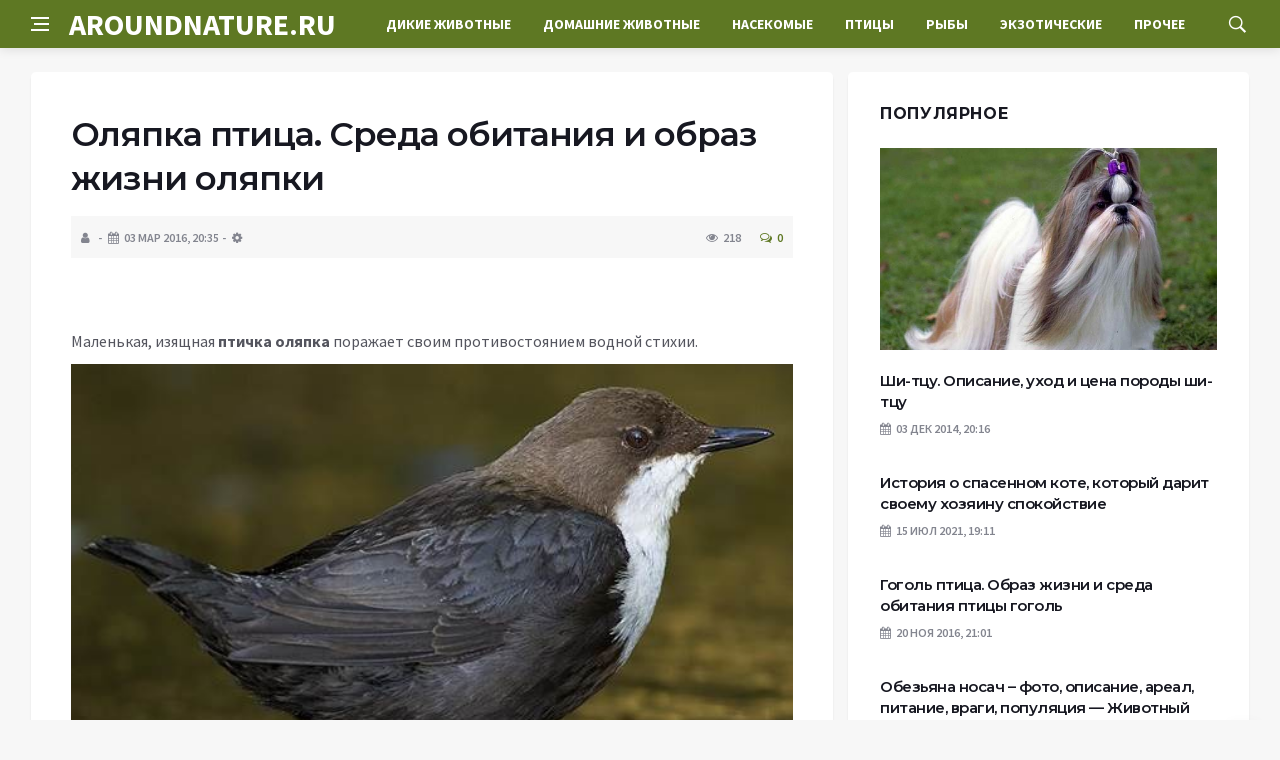

--- FILE ---
content_type: text/html; charset=UTF-8
request_url: https://aroundnature.ru/ptitsy/olyapka-ptica-sreda-obitaniya-i-obraz-zhizni-olyapki.html
body_size: 18600
content:
<!DOCTYPE html>
<html lang="ru-RU">
<head>
	<meta charset="UTF-8">
	<meta http-equiv="X-UA-Compatible" content="IE=edge">
    <meta name="viewport" content="width=device-width, initial-scale=1, shrink-to-fit=no" />
	<!--[if lt IE 9]>
	<script src="//html5shiv.googlecode.com/svn/trunk/html5.js"></script>
	<![endif]-->
	<title>Оляпка птица. Среда обитания и образ жизни оляпки &#8212; Животный мир &#8212; о диких и домашних животны</title>
<meta name='robots' content='max-image-preview:large' />
<style id='wp-img-auto-sizes-contain-inline-css' type='text/css'>
img:is([sizes=auto i],[sizes^="auto," i]){contain-intrinsic-size:3000px 1500px}
/*# sourceURL=wp-img-auto-sizes-contain-inline-css */
</style>
<style id='wp-block-library-inline-css' type='text/css'>
:root{--wp-block-synced-color:#7a00df;--wp-block-synced-color--rgb:122,0,223;--wp-bound-block-color:var(--wp-block-synced-color);--wp-editor-canvas-background:#ddd;--wp-admin-theme-color:#007cba;--wp-admin-theme-color--rgb:0,124,186;--wp-admin-theme-color-darker-10:#006ba1;--wp-admin-theme-color-darker-10--rgb:0,107,160.5;--wp-admin-theme-color-darker-20:#005a87;--wp-admin-theme-color-darker-20--rgb:0,90,135;--wp-admin-border-width-focus:2px}@media (min-resolution:192dpi){:root{--wp-admin-border-width-focus:1.5px}}.wp-element-button{cursor:pointer}:root .has-very-light-gray-background-color{background-color:#eee}:root .has-very-dark-gray-background-color{background-color:#313131}:root .has-very-light-gray-color{color:#eee}:root .has-very-dark-gray-color{color:#313131}:root .has-vivid-green-cyan-to-vivid-cyan-blue-gradient-background{background:linear-gradient(135deg,#00d084,#0693e3)}:root .has-purple-crush-gradient-background{background:linear-gradient(135deg,#34e2e4,#4721fb 50%,#ab1dfe)}:root .has-hazy-dawn-gradient-background{background:linear-gradient(135deg,#faaca8,#dad0ec)}:root .has-subdued-olive-gradient-background{background:linear-gradient(135deg,#fafae1,#67a671)}:root .has-atomic-cream-gradient-background{background:linear-gradient(135deg,#fdd79a,#004a59)}:root .has-nightshade-gradient-background{background:linear-gradient(135deg,#330968,#31cdcf)}:root .has-midnight-gradient-background{background:linear-gradient(135deg,#020381,#2874fc)}:root{--wp--preset--font-size--normal:16px;--wp--preset--font-size--huge:42px}.has-regular-font-size{font-size:1em}.has-larger-font-size{font-size:2.625em}.has-normal-font-size{font-size:var(--wp--preset--font-size--normal)}.has-huge-font-size{font-size:var(--wp--preset--font-size--huge)}.has-text-align-center{text-align:center}.has-text-align-left{text-align:left}.has-text-align-right{text-align:right}.has-fit-text{white-space:nowrap!important}#end-resizable-editor-section{display:none}.aligncenter{clear:both}.items-justified-left{justify-content:flex-start}.items-justified-center{justify-content:center}.items-justified-right{justify-content:flex-end}.items-justified-space-between{justify-content:space-between}.screen-reader-text{border:0;clip-path:inset(50%);height:1px;margin:-1px;overflow:hidden;padding:0;position:absolute;width:1px;word-wrap:normal!important}.screen-reader-text:focus{background-color:#ddd;clip-path:none;color:#444;display:block;font-size:1em;height:auto;left:5px;line-height:normal;padding:15px 23px 14px;text-decoration:none;top:5px;width:auto;z-index:100000}html :where(.has-border-color){border-style:solid}html :where([style*=border-top-color]){border-top-style:solid}html :where([style*=border-right-color]){border-right-style:solid}html :where([style*=border-bottom-color]){border-bottom-style:solid}html :where([style*=border-left-color]){border-left-style:solid}html :where([style*=border-width]){border-style:solid}html :where([style*=border-top-width]){border-top-style:solid}html :where([style*=border-right-width]){border-right-style:solid}html :where([style*=border-bottom-width]){border-bottom-style:solid}html :where([style*=border-left-width]){border-left-style:solid}html :where(img[class*=wp-image-]){height:auto;max-width:100%}:where(figure){margin:0 0 1em}html :where(.is-position-sticky){--wp-admin--admin-bar--position-offset:var(--wp-admin--admin-bar--height,0px)}@media screen and (max-width:600px){html :where(.is-position-sticky){--wp-admin--admin-bar--position-offset:0px}}

/*# sourceURL=wp-block-library-inline-css */
</style><style id='global-styles-inline-css' type='text/css'>
:root{--wp--preset--aspect-ratio--square: 1;--wp--preset--aspect-ratio--4-3: 4/3;--wp--preset--aspect-ratio--3-4: 3/4;--wp--preset--aspect-ratio--3-2: 3/2;--wp--preset--aspect-ratio--2-3: 2/3;--wp--preset--aspect-ratio--16-9: 16/9;--wp--preset--aspect-ratio--9-16: 9/16;--wp--preset--color--black: #000000;--wp--preset--color--cyan-bluish-gray: #abb8c3;--wp--preset--color--white: #ffffff;--wp--preset--color--pale-pink: #f78da7;--wp--preset--color--vivid-red: #cf2e2e;--wp--preset--color--luminous-vivid-orange: #ff6900;--wp--preset--color--luminous-vivid-amber: #fcb900;--wp--preset--color--light-green-cyan: #7bdcb5;--wp--preset--color--vivid-green-cyan: #00d084;--wp--preset--color--pale-cyan-blue: #8ed1fc;--wp--preset--color--vivid-cyan-blue: #0693e3;--wp--preset--color--vivid-purple: #9b51e0;--wp--preset--gradient--vivid-cyan-blue-to-vivid-purple: linear-gradient(135deg,rgb(6,147,227) 0%,rgb(155,81,224) 100%);--wp--preset--gradient--light-green-cyan-to-vivid-green-cyan: linear-gradient(135deg,rgb(122,220,180) 0%,rgb(0,208,130) 100%);--wp--preset--gradient--luminous-vivid-amber-to-luminous-vivid-orange: linear-gradient(135deg,rgb(252,185,0) 0%,rgb(255,105,0) 100%);--wp--preset--gradient--luminous-vivid-orange-to-vivid-red: linear-gradient(135deg,rgb(255,105,0) 0%,rgb(207,46,46) 100%);--wp--preset--gradient--very-light-gray-to-cyan-bluish-gray: linear-gradient(135deg,rgb(238,238,238) 0%,rgb(169,184,195) 100%);--wp--preset--gradient--cool-to-warm-spectrum: linear-gradient(135deg,rgb(74,234,220) 0%,rgb(151,120,209) 20%,rgb(207,42,186) 40%,rgb(238,44,130) 60%,rgb(251,105,98) 80%,rgb(254,248,76) 100%);--wp--preset--gradient--blush-light-purple: linear-gradient(135deg,rgb(255,206,236) 0%,rgb(152,150,240) 100%);--wp--preset--gradient--blush-bordeaux: linear-gradient(135deg,rgb(254,205,165) 0%,rgb(254,45,45) 50%,rgb(107,0,62) 100%);--wp--preset--gradient--luminous-dusk: linear-gradient(135deg,rgb(255,203,112) 0%,rgb(199,81,192) 50%,rgb(65,88,208) 100%);--wp--preset--gradient--pale-ocean: linear-gradient(135deg,rgb(255,245,203) 0%,rgb(182,227,212) 50%,rgb(51,167,181) 100%);--wp--preset--gradient--electric-grass: linear-gradient(135deg,rgb(202,248,128) 0%,rgb(113,206,126) 100%);--wp--preset--gradient--midnight: linear-gradient(135deg,rgb(2,3,129) 0%,rgb(40,116,252) 100%);--wp--preset--font-size--small: 13px;--wp--preset--font-size--medium: 20px;--wp--preset--font-size--large: 36px;--wp--preset--font-size--x-large: 42px;--wp--preset--spacing--20: 0.44rem;--wp--preset--spacing--30: 0.67rem;--wp--preset--spacing--40: 1rem;--wp--preset--spacing--50: 1.5rem;--wp--preset--spacing--60: 2.25rem;--wp--preset--spacing--70: 3.38rem;--wp--preset--spacing--80: 5.06rem;--wp--preset--shadow--natural: 6px 6px 9px rgba(0, 0, 0, 0.2);--wp--preset--shadow--deep: 12px 12px 50px rgba(0, 0, 0, 0.4);--wp--preset--shadow--sharp: 6px 6px 0px rgba(0, 0, 0, 0.2);--wp--preset--shadow--outlined: 6px 6px 0px -3px rgb(255, 255, 255), 6px 6px rgb(0, 0, 0);--wp--preset--shadow--crisp: 6px 6px 0px rgb(0, 0, 0);}:where(.is-layout-flex){gap: 0.5em;}:where(.is-layout-grid){gap: 0.5em;}body .is-layout-flex{display: flex;}.is-layout-flex{flex-wrap: wrap;align-items: center;}.is-layout-flex > :is(*, div){margin: 0;}body .is-layout-grid{display: grid;}.is-layout-grid > :is(*, div){margin: 0;}:where(.wp-block-columns.is-layout-flex){gap: 2em;}:where(.wp-block-columns.is-layout-grid){gap: 2em;}:where(.wp-block-post-template.is-layout-flex){gap: 1.25em;}:where(.wp-block-post-template.is-layout-grid){gap: 1.25em;}.has-black-color{color: var(--wp--preset--color--black) !important;}.has-cyan-bluish-gray-color{color: var(--wp--preset--color--cyan-bluish-gray) !important;}.has-white-color{color: var(--wp--preset--color--white) !important;}.has-pale-pink-color{color: var(--wp--preset--color--pale-pink) !important;}.has-vivid-red-color{color: var(--wp--preset--color--vivid-red) !important;}.has-luminous-vivid-orange-color{color: var(--wp--preset--color--luminous-vivid-orange) !important;}.has-luminous-vivid-amber-color{color: var(--wp--preset--color--luminous-vivid-amber) !important;}.has-light-green-cyan-color{color: var(--wp--preset--color--light-green-cyan) !important;}.has-vivid-green-cyan-color{color: var(--wp--preset--color--vivid-green-cyan) !important;}.has-pale-cyan-blue-color{color: var(--wp--preset--color--pale-cyan-blue) !important;}.has-vivid-cyan-blue-color{color: var(--wp--preset--color--vivid-cyan-blue) !important;}.has-vivid-purple-color{color: var(--wp--preset--color--vivid-purple) !important;}.has-black-background-color{background-color: var(--wp--preset--color--black) !important;}.has-cyan-bluish-gray-background-color{background-color: var(--wp--preset--color--cyan-bluish-gray) !important;}.has-white-background-color{background-color: var(--wp--preset--color--white) !important;}.has-pale-pink-background-color{background-color: var(--wp--preset--color--pale-pink) !important;}.has-vivid-red-background-color{background-color: var(--wp--preset--color--vivid-red) !important;}.has-luminous-vivid-orange-background-color{background-color: var(--wp--preset--color--luminous-vivid-orange) !important;}.has-luminous-vivid-amber-background-color{background-color: var(--wp--preset--color--luminous-vivid-amber) !important;}.has-light-green-cyan-background-color{background-color: var(--wp--preset--color--light-green-cyan) !important;}.has-vivid-green-cyan-background-color{background-color: var(--wp--preset--color--vivid-green-cyan) !important;}.has-pale-cyan-blue-background-color{background-color: var(--wp--preset--color--pale-cyan-blue) !important;}.has-vivid-cyan-blue-background-color{background-color: var(--wp--preset--color--vivid-cyan-blue) !important;}.has-vivid-purple-background-color{background-color: var(--wp--preset--color--vivid-purple) !important;}.has-black-border-color{border-color: var(--wp--preset--color--black) !important;}.has-cyan-bluish-gray-border-color{border-color: var(--wp--preset--color--cyan-bluish-gray) !important;}.has-white-border-color{border-color: var(--wp--preset--color--white) !important;}.has-pale-pink-border-color{border-color: var(--wp--preset--color--pale-pink) !important;}.has-vivid-red-border-color{border-color: var(--wp--preset--color--vivid-red) !important;}.has-luminous-vivid-orange-border-color{border-color: var(--wp--preset--color--luminous-vivid-orange) !important;}.has-luminous-vivid-amber-border-color{border-color: var(--wp--preset--color--luminous-vivid-amber) !important;}.has-light-green-cyan-border-color{border-color: var(--wp--preset--color--light-green-cyan) !important;}.has-vivid-green-cyan-border-color{border-color: var(--wp--preset--color--vivid-green-cyan) !important;}.has-pale-cyan-blue-border-color{border-color: var(--wp--preset--color--pale-cyan-blue) !important;}.has-vivid-cyan-blue-border-color{border-color: var(--wp--preset--color--vivid-cyan-blue) !important;}.has-vivid-purple-border-color{border-color: var(--wp--preset--color--vivid-purple) !important;}.has-vivid-cyan-blue-to-vivid-purple-gradient-background{background: var(--wp--preset--gradient--vivid-cyan-blue-to-vivid-purple) !important;}.has-light-green-cyan-to-vivid-green-cyan-gradient-background{background: var(--wp--preset--gradient--light-green-cyan-to-vivid-green-cyan) !important;}.has-luminous-vivid-amber-to-luminous-vivid-orange-gradient-background{background: var(--wp--preset--gradient--luminous-vivid-amber-to-luminous-vivid-orange) !important;}.has-luminous-vivid-orange-to-vivid-red-gradient-background{background: var(--wp--preset--gradient--luminous-vivid-orange-to-vivid-red) !important;}.has-very-light-gray-to-cyan-bluish-gray-gradient-background{background: var(--wp--preset--gradient--very-light-gray-to-cyan-bluish-gray) !important;}.has-cool-to-warm-spectrum-gradient-background{background: var(--wp--preset--gradient--cool-to-warm-spectrum) !important;}.has-blush-light-purple-gradient-background{background: var(--wp--preset--gradient--blush-light-purple) !important;}.has-blush-bordeaux-gradient-background{background: var(--wp--preset--gradient--blush-bordeaux) !important;}.has-luminous-dusk-gradient-background{background: var(--wp--preset--gradient--luminous-dusk) !important;}.has-pale-ocean-gradient-background{background: var(--wp--preset--gradient--pale-ocean) !important;}.has-electric-grass-gradient-background{background: var(--wp--preset--gradient--electric-grass) !important;}.has-midnight-gradient-background{background: var(--wp--preset--gradient--midnight) !important;}.has-small-font-size{font-size: var(--wp--preset--font-size--small) !important;}.has-medium-font-size{font-size: var(--wp--preset--font-size--medium) !important;}.has-large-font-size{font-size: var(--wp--preset--font-size--large) !important;}.has-x-large-font-size{font-size: var(--wp--preset--font-size--x-large) !important;}
/*# sourceURL=global-styles-inline-css */
</style>

<style id='classic-theme-styles-inline-css' type='text/css'>
/*! This file is auto-generated */
.wp-block-button__link{color:#fff;background-color:#32373c;border-radius:9999px;box-shadow:none;text-decoration:none;padding:calc(.667em + 2px) calc(1.333em + 2px);font-size:1.125em}.wp-block-file__button{background:#32373c;color:#fff;text-decoration:none}
/*# sourceURL=/wp-includes/css/classic-themes.min.css */
</style>
<link rel='stylesheet' id='bs-css' href='https://aroundnature.ru/wp-content/themes/Default/css/bootstrap.min.css?ver=6.9' type='text/css' media='all' />
<link rel='stylesheet' id='main-css' href='https://aroundnature.ru/wp-content/themes/Default/css/style.css?1768734573&#038;ver=6.9' type='text/css' media='all' />
<link rel='stylesheet' id='en-css' href='https://aroundnature.ru/wp-content/themes/Default/css/engine.css?1768734573&#038;ver=6.9' type='text/css' media='all' />
<link rel='stylesheet' id='fc-css' href='https://aroundnature.ru/wp-content/themes/Default/css/font-icons.css?ver=6.9' type='text/css' media='all' />
<link rel='stylesheet' id='aw-css' href='//maxcdn_bootstrapcdn_com/font-awesome/4_7_0/css/font-awesome_min_cssver=4.7.0&#038;ver=6.9' type='text/css' media='all' />
<link rel="canonical" href="https://aroundnature.ru/ptitsy/olyapka-ptica-sreda-obitaniya-i-obraz-zhizni-olyapki.html" />
	   <link href='https://fonts.googleapis.com/css?family=Montserrat:400,600,700%7CSource+Sans+Pro:400,600,700' rel='stylesheet'>
	
  
<!-- Yandex.RTB -->
<script>window.yaContextCb=window.yaContextCb||[]</script>
<script src="https://yandex.ru/ads/system/context.js" async></script>

</head>

<body class="wp-singular post-template-default single single-post postid-41155 single-format-standard wp-theme-Default bg-light style-default style-rounded">
<div class="content-overlay"></div>

<header class="sidenav" id="sidenav">
	<div class="sidenav__close">
		<button class="sidenav__close-button" id="sidenav__close-button" aria-label="закрыть"><i class="ui-close sidenav__close-icon"></i></button>
	</div>
	<nav class="sidenav__menu-container">
		<ul id="top-nav-ul" class="sidenav__menu slide-menu" role="menubar"><li id="menu-item-32497" class="menu-item menu-item-type-taxonomy menu-item-object-category menu-item-32497"><a href="https://aroundnature.ru/category/dikie-zhivotnye">Дикие животные</a></li>
<li id="menu-item-32498" class="menu-item menu-item-type-taxonomy menu-item-object-category menu-item-32498"><a href="https://aroundnature.ru/category/domashnie-zhivotnye">Домашние животные</a></li>
<li id="menu-item-32499" class="menu-item menu-item-type-taxonomy menu-item-object-category menu-item-32499"><a href="https://aroundnature.ru/category/nasekomye">Насекомые</a></li>
<li id="menu-item-32501" class="menu-item menu-item-type-taxonomy menu-item-object-category current-post-ancestor current-menu-parent current-post-parent menu-item-32501"><a href="https://aroundnature.ru/category/ptitsy">Птицы</a></li>
<li id="menu-item-32502" class="menu-item menu-item-type-taxonomy menu-item-object-category menu-item-32502"><a href="https://aroundnature.ru/category/ryby">Рыбы</a></li>
<li id="menu-item-32503" class="menu-item menu-item-type-taxonomy menu-item-object-category menu-item-32503"><a href="https://aroundnature.ru/category/ekzoticheskie-zhivotnye">Экзотические</a></li>
<li id="menu-item-32500" class="menu-item menu-item-type-taxonomy menu-item-object-category menu-item-32500"><a href="https://aroundnature.ru/category/prochee">Прочее</a></li>
</ul>	</nav>




</header>

<main class="main oh" id="main">
	<header class="nav">
		<div class="nav__holder nav--sticky">
			<div class="container relative">
				<div class="flex-parent">
					<button class="nav-icon-toggle" id="nav-icon-toggle" aria-label="Open side menu">
					<span class="nav-icon-toggle__box"><span class="nav-icon-toggle__inner"></span></span>
					</button> 
					<a href="/" class="logo" style="color: #fff;"><div id="custom_html-5" class="widget_text header-2 widget widget_custom_html"><div class="textwidget custom-html-widget">AROUNDNATURE.RU</div></div>
</a>
					<nav class="flex-child nav__wrap main-menu">

<ul id="top-nav-ul" class="nav__menu top-menu" role="menubar"><li class="menu-item menu-item-type-taxonomy menu-item-object-category menu-item-32497"><a href="https://aroundnature.ru/category/dikie-zhivotnye">Дикие животные</a></li>
<li class="menu-item menu-item-type-taxonomy menu-item-object-category menu-item-32498"><a href="https://aroundnature.ru/category/domashnie-zhivotnye">Домашние животные</a></li>
<li class="menu-item menu-item-type-taxonomy menu-item-object-category menu-item-32499"><a href="https://aroundnature.ru/category/nasekomye">Насекомые</a></li>
<li class="menu-item menu-item-type-taxonomy menu-item-object-category current-post-ancestor current-menu-parent current-post-parent menu-item-32501"><a href="https://aroundnature.ru/category/ptitsy">Птицы</a></li>
<li class="menu-item menu-item-type-taxonomy menu-item-object-category menu-item-32502"><a href="https://aroundnature.ru/category/ryby">Рыбы</a></li>
<li class="menu-item menu-item-type-taxonomy menu-item-object-category menu-item-32503"><a href="https://aroundnature.ru/category/ekzoticheskie-zhivotnye">Экзотические</a></li>
<li class="menu-item menu-item-type-taxonomy menu-item-object-category menu-item-32500"><a href="https://aroundnature.ru/category/prochee">Прочее</a></li>
</ul>

						
					</nav>
					<div class="nav__right">
						<div class="nav__right-item nav__search">
							<a href="#" class="nav__search-trigger" id="nav__search-trigger"><i class="ui-search nav__search-trigger-icon"></i></a>
                            <div class="nav__search-box" id="nav__search-box">
	<form role="search" method="get" class="nav__search-form" action="https://aroundnature.ru/">
	  <input type="text" placeholder="Поиск по сайту ..."  class="nav__search-input" value="" name="s" />					
      <button type="submit" class="search-button btn btn-lg btn-color btn-button"><i class="ui-search nav__search-icon"></i></button>
	</form>
</div>						</div>
					</div>
				</div>
			</div>
		</div>
	</header>
	

	<div class="container">
		<div class="breadcrumbs main-bread">
			<div class="speedbar main-title"><a href="/"><div id="custom_html-4" class="widget_text widget widget_custom_html"><div class="textwidget custom-html-widget"></div></div>
</a></div>
		</div>
	</div>

<div class="container">
 <div class="breadcrumbs">
   <div class="speedbar">
       		
    </div>
  </div>
</div>


<main class="main oh" id="main">
	<div class="main-container container" id="main-container">
	   <div class="row">
		 <div class="col-lg-8 blog__content mb-72">
				
           <div class="content-box">
	         <article class="entry mb-0">
		      <div class="single-post__entry-header entry__header">
			   <h1 class="single-post__entry-title mt-0">Оляпка птица. Среда обитания и образ жизни оляпки</h1>
			   <div class="entry__meta-holder" style="background:#f7f7f7;padding:10px">
				 <ul class="entry__meta">
					<li class="entry__meta-date"><i class="fa fa-user"></i></li>
					<li class="entry__meta-date"><i class="fa fa-calendar"></i>03 Мар 2016, 20:35</li>
					<li class="entry__meta-date"><i class="fa fa-cog"></i> </li>
				 </ul>
				 <ul class="entry__meta">
					<li class="entry__meta-views"><i class="ui-eye"></i><span>218</span></li>
					<li class="entry__meta-comments"><a href="#com-list"><i class="ui-chat-empty"></i>0</a></li>
				 </ul>
			  </div>
		  </div>

         <!--реклама-->
		            <!--/реклама-->

		 <div class="entry__article-wrap">
			<div class="entry__article">
				<div class="full_story">
                  <!--<img width="574" height="443" src="https://aroundnature.ru/wp-content/uploads/2023/01/oljapka-ptica-sreda-obitanija-i-obraz-zhizni-oljapki-21447f2.jpg" class="entry__img wp-post-image" alt="Оляпка птица. Среда обитания и образ жизни оляпки" decoding="async" fetchpriority="high" srcset="https://aroundnature.ru/wp-content/uploads/2023/01/oljapka-ptica-sreda-obitanija-i-obraz-zhizni-oljapki-21447f2.jpg 574w, https://aroundnature.ru/wp-content/uploads/2023/01/oljapka-ptica-sreda-obitanija-i-obraz-zhizni-oljapki-21447f2-300x232.jpg 300w, https://aroundnature.ru/wp-content/uploads/2023/01/oljapka-ptica-sreda-obitanija-i-obraz-zhizni-oljapki-21447f2-194x150.jpg 194w" sizes="(max-width: 574px) 100vw, 574px" />-->
                   <!--реклама в теле поста-->
</p>
<p>&nbsp;</p>
<p>&#1052;&#1072;&#1083;&#1077;&#1085;&#1100;&#1082;&#1072;&#1103;, &#1080;&#1079;&#1103;&#1097;&#1085;&#1072;&#1103; <strong>&#1087;&#1090;&#1080;&#1095;&#1082;&#1072; &#1086;&#1083;&#1103;&#1087;&#1082;&#1072;</strong> &#1087;&#1086;&#1088;&#1072;&#1078;&#1072;&#1077;&#1090; &#1089;&#1074;&#1086;&#1080;&#1084; &#1087;&#1088;&#1086;&#1090;&#1080;&#1074;&#1086;&#1089;&#1090;&#1086;&#1103;&#1085;&#1080;&#1077;&#1084; &#1074;&#1086;&#1076;&#1085;&#1086;&#1081; &#1089;&#1090;&#1080;&#1093;&#1080;&#1080;.</p>
<p><img src="/wp-content/uploads/2023/01/oljapka-ptica-sreda-obitanija-i-obraz-zhizni-oljapki-21447f2.jpg" decoding="async" class="aligncenter size-full wp-image-1913" width="574" height="443" alt="&#1054;&#1083;&#1103;&#1087;&#1082;&#1072;-&#1087;&#1090;&#1080;&#1094;&#1072;-&#1057;&#1088;&#1077;&#1076;&#1072;-&#1086;&#1073;&#1080;&#1090;&#1072;&#1085;&#1080;&#1103;-&#1080;-&#1086;&#1073;&#1088;&#1072;&#1079;-&#1078;&#1080;&#1079;&#1085;&#1080;-&#1086;&#1083;&#1103;&#1087;&#1082;&#1080;-1" /></p>
<p>&#1054;&#1085;&#1072; &#1079;&#1072;&#1087;&#1088;&#1086;&#1089;&#1090;&#1086; &#1085;&#1099;&#1088;&#1103;&#1077;&#1090; &#1074; &#1083;&#1077;&#1076;&#1103;&#1085;&#1091;&#1102; &#1074;&#1086;&#1076;&#1091; &#1087;&#1088;&#1080; -25 -40 &#1075;&#1088;&#1072;&#1076;&#1091;&#1089;&#1086;&#1074;, &#1083;&#1086;&#1074;&#1082;&#1086; &#1073;&#1077;&#1075;&#1072;&#1077;&#1090; &#1087;&#1086; &#1076;&#1085;&#1091;, &#1074;&#1099;&#1080;&#1089;&#1082;&#1080;&#1074;&#1072;&#1103; &#1082;&#1086;&#1088;&#1084;. &#1042;&#1099;&#1089;&#1082;&#1086;&#1095;&#1080;&#1074; &#1085;&#1072; &#1089;&#1091;&#1096;&#1091;, &#1085;&#1072;&#1095;&#1080;&#1085;&#1072;&#1077;&#1090; &#1085;&#1072;&#1089;&#1074;&#1080;&#1089;&#1090;&#1099;&#1074;&#1072;&#1090;&#1100; &#1084;&#1077;&#1083;&#1086;&#1076;&#1080;&#1095;&#1085;&#1091;&#1102; &#1087;&#1077;&#1089;&#1085;&#1102;, &#1093;&#1086;&#1090;&#1103; &#1087;&#1086;&#1075;&#1086;&#1076;&#1072; &#1089;&#1086;&#1074;&#1089;&#1077;&#1084; &#1085;&#1077; &#1074;&#1077;&#1089;&#1077;&#1085;&#1085;&#1103;&#1103;.</p>        
<p>&#1056;&#1077;&#1095;&#1085;&#1086;&#1075;&#1086; &#1074;&#1086;&#1076;&#1086;&#1083;&#1072;&#1079;&#1072;, &#1086;&#1083;&#1103;&#1087;&#1082;&#1091;, &#1084;&#1072;&#1083;&#1086; &#1082;&#1090;&#1086; &#1074;&#1080;&#1076;&#1077;&#1083;, &#1085;&#1077; &#1083;&#1102;&#1073;&#1080;&#1090; &#1086;&#1085;&#1072; &#1087;&#1088;&#1080;&#1089;&#1091;&#1090;&#1089;&#1090;&#1074;&#1080;&#1103; &#1095;&#1077;&#1083;&#1086;&#1074;&#1077;&#1082;&#1072;. &#1044;&#1072; &#1080; &#1076;&#1088;&#1091;&#1075; &#1086;&#1090; &#1076;&#1088;&#1091;&#1075;&#1072; &#1087;&#1090;&#1080;&#1094;&#1072; &#1089;&#1077;&#1083;&#1080;&#1090;&#1089;&#1103; &#1085;&#1072; &#1086;&#1087;&#1088;&#1077;&#1076;&#1077;&#1083;&#1077;&#1085;&#1085;&#1086;&#1084; &#1088;&#1072;&#1089;&#1089;&#1090;&#1086;&#1103;&#1085;&#1080;&#1080;. &#1053;&#1086; &#1091;&#1074;&#1080;&#1076;&#1077;&#1074; &#1093;&#1086;&#1090;&#1100; &#1088;&#1072;&#1079; &#1101;&#1090;&#1091;, &#1091;&#1076;&#1080;&#1074;&#1080;&#1090;&#1077;&#1083;&#1100;&#1085;&#1091;&#1102; &#1087;&#1090;&#1080;&#1095;&#1082;&#1091;, &#1091;&#1078;&#1077; &#1085;&#1077; &#1089;&#1087;&#1091;&#1090;&#1072;&#1077;&#1096;&#1100; &#1077;&#1077; &#1089; &#1076;&#1088;&#1091;&#1075;&#1080;&#1084;&#1080;.</p>
<p><strong>&#1055;&#1088;&#1086; &#1086;&#1083;&#1103;&#1087;&#1082;&#1091;</strong> &#1089;&#1083;&#1086;&#1078;&#1077;&#1085;&#1086; &#1084;&#1085;&#1086;&#1075;&#1086; &#1082;&#1088;&#1072;&#1089;&#1080;&#1074;&#1099;&#1093; &#1083;&#1077;&#1075;&#1077;&#1085;&#1076;. &#1057;&#1077;&#1074;&#1077;&#1088;&#1085;&#1099;&#1077; &#1085;&#1072;&#1088;&#1086;&#1076;&#1099; &#1074;&#1077;&#1096;&#1072;&#1102;&#1090; &#1082;&#1088;&#1099;&#1083;&#1099;&#1096;&#1082;&#1086; &#1084;&#1072;&#1083;&#1077;&#1085;&#1100;&#1082;&#1086;&#1081; &#1087;&#1090;&#1080;&#1095;&#1082;&#1080; &#1085;&#1072;&#1076; &#1082;&#1088;&#1086;&#1074;&#1072;&#1090;&#1100;&#1102; &#1076;&#1077;&#1090;&#1077;&#1081;. &#1054;&#1085;&#1080; &#1074;&#1077;&#1088;&#1103;&#1090;, &#1095;&#1090;&#1086; &#1101;&#1090;&#1086;&#1090; &#1090;&#1072;&#1083;&#1080;&#1089;&#1084;&#1072;&#1085; &#1085;&#1072;&#1075;&#1088;&#1072;&#1076;&#1080;&#1090; &#1084;&#1072;&#1083;&#1099;&#1096;&#1077;&#1081; &#1074;&#1099;&#1085;&#1086;&#1089;&#1083;&#1080;&#1074;&#1086;&#1089;&#1090;&#1100;&#1102;, &#1086;&#1085;&#1080; &#1085;&#1077; &#1073;&#1091;&#1076;&#1091;&#1090; &#1073;&#1086;&#1103;&#1090;&#1100;&#1089;&#1103; &#1093;&#1086;&#1083;&#1086;&#1076;&#1072;, &#1074;&#1086;&#1076;&#1099; &#1080; &#1089;&#1090;&#1072;&#1085;&#1091;&#1090; &#1086;&#1090;&#1083;&#1080;&#1095;&#1085;&#1099;&#1084;&#1080; &#1088;&#1099;&#1073;&#1072;&#1082;&#1072;&#1084;&#1080;.</p>
<h2 style="text-align: center;"><span id="Osobennosti_i_sreda_obitania"><span style="color: #99cc00;">&#1054;&#1089;&#1086;&#1073;&#1077;&#1085;&#1085;&#1086;&#1089;&#1090;&#1080; &#1080; &#1089;&#1088;&#1077;&#1076;&#1072; &#1086;&#1073;&#1080;&#1090;&#1072;&#1085;&#1080;&#1103;</span></span></h2>
<p><strong>&#1054;&#1083;&#1103;&#1087;&#1082;&#1072;</strong> &#1086;&#1090;&#1085;&#1086;&#1089;&#1080;&#1090;&#1089;&#1103; &#1082; &#1086;&#1090;&#1088;&#1103;&#1076;&#1091; &#1074;&#1086;&#1088;&#1086;&#1073;&#1100;&#1080;&#1085;&#1099;&#1093;, &#1082; &#1089;&#1077;&#1084;&#1077;&#1081;&#1089;&#1090;&#1074;&#1091; &#1050;&#1088;&#1072;&#1087;&#1080;&#1074;&#1085;&#1080;&#1082;&#1086;&#1074;&#1099;&#1093;. &#1042; &#1087;&#1088;&#1086;&#1089;&#1090;&#1086;&#1085;&#1072;&#1088;&#1086;&#1076;&#1100;&#1077; &#1077;&#1077; &#1085;&#1072;&#1079;&#1099;&#1074;&#1072;&#1102;&#1090; <strong>&#1074;&#1086;&#1076;&#1103;&#1085;&#1086;&#1081; &#1074;&#1086;&#1088;&#1086;&#1073;&#1077;&#1081; </strong>&#1080;&#1083;&#1080; &#1074;&#1086;&#1076;&#1103;&#1085;&#1086;&#1081; &#1076;&#1088;&#1086;&#1079;&#1076;. &#1055;&#1090;&#1080;&#1095;&#1082;&#1072; &#1095;&#1091;&#1090;&#1100; &#1084;&#1077;&#1085;&#1100;&#1096;&#1077; &#1076;&#1088;&#1086;&#1079;&#1076;&#1072;, &#1089; &#1082;&#1091;&#1094;&#1099;&#1084; &#1093;&#1074;&#1086;&#1089;&#1090;&#1080;&#1082;&#1086;&#1084;, &#1090;&#1077;&#1084;&#1085;&#1086;-&#1073;&#1091;&#1088;&#1099;&#1084; &#1086;&#1087;&#1077;&#1088;&#1077;&#1085;&#1080;&#1077;&#1084;, &#1089; &#1073;&#1077;&#1083;&#1086;&#1089;&#1085;&#1077;&#1078;&#1085;&#1086;&#1081; &#1084;&#1072;&#1085;&#1080;&#1096;&#1082;&#1086;&#1081;. &#1052;&#1086;&#1083;&#1086;&#1076;&#1099;&#1077; &#1087;&#1090;&#1080;&#1094;&#1099; &#1089;&#1077;&#1088;&#1086;&#1075;&#1086; &#1094;&#1074;&#1077;&#1090;&#1072;, &#1085;&#1072; &#1087;&#1077;&#1088;&#1100;&#1103;&#1093; &#1087;&#1088;&#1077;&#1086;&#1073;&#1083;&#1072;&#1076;&#1072;&#1077;&#1090; &#1090;&#1077;&#1084;&#1085;&#1099;&#1081; &#1095;&#1077;&#1096;&#1091;&#1081;&#1095;&#1072;&#1090;&#1099;&#1081; &#1088;&#1080;&#1089;&#1091;&#1085;&#1086;&#1082;.</p>
<p><img src="/wp-content/uploads/2023/01/oljapka-ptica-sreda-obitanija-i-obraz-zhizni-oljapki-767fde4.jpg" decoding="async" loading="lazy" class="aligncenter size-full wp-image-1916" width="551" height="479" alt="&#1054;&#1083;&#1103;&#1087;&#1082;&#1072;-&#1087;&#1090;&#1080;&#1094;&#1072;-&#1057;&#1088;&#1077;&#1076;&#1072;-&#1086;&#1073;&#1080;&#1090;&#1072;&#1085;&#1080;&#1103;-&#1080;-&#1086;&#1073;&#1088;&#1072;&#1079;-&#1078;&#1080;&#1079;&#1085;&#1080;-&#1086;&#1083;&#1103;&#1087;&#1082;&#1080;-3" /></p>
<p>&#1040;&#1088;&#1077;&#1072;&#1083; &#1086;&#1073;&#1080;&#1090;&#1072;&#1085;&#1080;&#1103; &#1086;&#1073;&#1096;&#1080;&#1088;&#1077;&#1085;. &#1069;&#1090;&#1086; &#1045;&#1074;&#1088;&#1086;&#1087;&#1072;, &#1040;&#1092;&#1088;&#1080;&#1082;&#1072; (&#1075;&#1086;&#1088;&#1072; &#1040;&#1090;&#1083;&#1072;&#1089;), &#1050;&#1072;&#1088;&#1087;&#1072;&#1090;&#1099;, &#1050;&#1072;&#1074;&#1082;&#1072;&#1079;. &#1059;&#1088;&#1072;&#1083;, &#1050;&#1086;&#1083;&#1100;&#1089;&#1082;&#1080;&#1081; &#1087;&#1086;&#1083;&#1091;&#1086;&#1089;&#1090;&#1088;&#1086;&#1074;, &#1050;&#1072;&#1088;&#1077;&#1083;&#1080;&#1103; &#1080; &#1070;&#1078;&#1085;&#1072;&#1103; &#1057;&#1080;&#1073;&#1080;&#1088;&#1100;, &#1085;&#1077;&#1089;&#1084;&#1086;&#1090;&#1088;&#1103; &#1085;&#1072; &#1089;&#1080;&#1083;&#1100;&#1085;&#1099;&#1077; &#1084;&#1086;&#1088;&#1086;&#1079;&#1099;, &#1079;&#1072;&#1089;&#1077;&#1083;&#1077;&#1085;&#1099; &#1087;&#1090;&#1080;&#1095;&#1082;&#1086;&#1081; &mdash; &#1074;&#1086;&#1076;&#1086;&#1083;&#1072;&#1079;&#1086;&#1084;. &#1040; &#1044;&#1072;&#1083;&#1100;&#1085;&#1080;&#1081; &#1042;&#1086;&#1089;&#1090;&#1086;&#1082; &#1086;&#1073;&#1083;&#1102;&#1073;&#1086;&#1074;&#1072;&#1083;&#1072; <strong>&#1073;&#1091;&#1088;&#1072;&#1103; &#1086;&#1083;&#1103;&#1087;&#1082;&#1072;</strong>. &#1054;&#1085;&#1072; &#1073;&#1086;&#1083;&#1100;&#1096;&#1077; &#1086;&#1073;&#1099;&#1082;&#1085;&#1086;&#1074;&#1077;&#1085;&#1085;&#1086;&#1081; &#1086;&#1083;&#1103;&#1087;&#1082;&#1080;, &#1074;&#1089;&#1103; &#1073;&#1091;&#1088;&#1072;&#1103;, &#1096;&#1077;&#1103; &#1080; &#1075;&#1088;&#1091;&#1076;&#1100; &#1085;&#1077; &#1080;&#1084;&#1077;&#1102;&#1090; &#1073;&#1077;&#1083;&#1086;&#1081; &#1084;&#1072;&#1085;&#1080;&#1096;&#1082;&#1080;.</p>
<p>&#1054;&#1090;&#1088;&#1103;&#1076; &#1074;&#1086;&#1088;&#1086;&#1073;&#1100;&#1080;&#1085;&#1099;&#1093; &#1086;&#1095;&#1077;&#1085;&#1100; &#1086;&#1073;&#1096;&#1080;&#1088;&#1077;&#1085; &#1080; &#1084;&#1085;&#1086;&#1075;&#1086;&#1095;&#1080;&#1089;&#1083;&#1077;&#1085;. &#1053;&#1086; &#1090;&#1086;&#1083;&#1100;&#1082;&#1086; &#1086;&#1076;&#1085;&#1072; &#1086;&#1083;&#1103;&#1087;&#1082;&#1072; &#1085;&#1077; &#1073;&#1086;&#1080;&#1090;&#1089;&#1103; &#1074;&#1086;&#1076;&#1085;&#1086;&#1081; &#1089;&#1090;&#1080;&#1093;&#1080;&#1080; &#1080; &#1079;&#1072;&#1087;&#1088;&#1086;&#1089;&#1090;&#1086; &#1085;&#1099;&#1088;&#1103;&#1077;&#1090; &#1074; &#1084;&#1077;&#1083;&#1082;&#1080;&#1077; &#1088;&#1077;&#1095;&#1082;&#1080; &#1080; &#1088;&#1091;&#1095;&#1100;&#1080;. &#1048; &#1085;&#1077; &#1090;&#1086;&#1083;&#1100;&#1082;&#1086; &#1085;&#1099;&#1088;&#1103;&#1077;&#1090;, &#1085;&#1086; &#1089;&#1074;&#1086;&#1073;&#1086;&#1076;&#1085;&#1086; &#1073;&#1077;&#1075;&#1072;&#1077;&#1090; &#1087;&#1086; &#1076;&#1085;&#1091;, &#1079;&#1072;&#1076;&#1077;&#1088;&#1078;&#1080;&#1074;&#1072;&#1103; &#1076;&#1099;&#1093;&#1072;&#1085;&#1080;&#1103; &#1087;&#1086;&#1095;&#1090;&#1080; &#1085;&#1072; &#1084;&#1080;&#1085;&#1091;&#1090;&#1091;. &#1047;&#1072; &#1101;&#1090;&#1086; &#1074;&#1088;&#1077;&#1084;&#1103; &#1086;&#1085;&#1072; &#1089;&#1087;&#1086;&#1089;&#1086;&#1073;&#1085;&#1086; &#1087;&#1088;&#1086;&#1073;&#1077;&#1078;&#1072;&#1090;&#1100; 10-20 &#1084; &#1087;&#1086; &#1076;&#1085;&#1091; &#1088;&#1077;&#1082;&#1080; &#1089; &#1083;&#1077;&#1076;&#1103;&#1085;&#1086;&#1081; &#1074;&#1086;&#1076;&#1086;&#1081;. &#1055;&#1086;&#1075;&#1088;&#1091;&#1078;&#1072;&#1077;&#1090;&#1089;&#1103; &#1085;&#1072; &#1084;&#1077;&#1090;&#1088; &#1074;&#1075;&#1083;&#1091;&#1073;&#1100;, &#1072; &#1080;&#1085;&#1086;&#1075;&#1076;&#1072; &#1080; &#1073;&#1086;&#1083;&#1100;&#1096;&#1077;.</p>
<p>&#1058;&#1072;&#1082;&#1086;&#1077; &#1087;&#1086;&#1074;&#1077;&#1076;&#1077;&#1085;&#1080;&#1077; &#1076;&#1083;&#1103; &#1085;&#1077;&#1077; &#1085;&#1086;&#1088;&#1084;&#1072;&#1083;&#1100;&#1085;&#1086;&#1077;. &#1054;&#1085;&#1072; &#1091;&#1084;&#1077;&#1083;&#1086; &#1087;&#1088;&#1086;&#1090;&#1080;&#1074;&#1086;&#1089;&#1090;&#1086;&#1080;&#1090; &#1090;&#1077;&#1095;&#1077;&#1085;&#1080;&#1102;, &#1074;&#1099;&#1073;&#1080;&#1088;&#1072;&#1103; &#1087;&#1088;&#1072;&#1074;&#1080;&#1083;&#1100;&#1085;&#1086;&#1077; &#1087;&#1086;&#1083;&#1086;&#1078;&#1077;&#1085;&#1080;&#1077;. &#1057;&#1082;&#1083;&#1072;&#1076;&#1099;&#1074;&#1072;&#1077;&#1090;&#1089;&#1103; &#1074;&#1087;&#1077;&#1095;&#1072;&#1090;&#1083;&#1077;&#1085;&#1080;&#1077;, &#1095;&#1090;&#1086; &#1086;&#1083;&#1103;&#1087;&#1082;&#1072; &#1087;&#1086;&#1076; &#1074;&#1086;&#1076;&#1086;&#1081; &#1090;&#1072;&#1085;&#1094;&#1091;&#1077;&#1090; &#1079;&#1072;&#1078;&#1080;&#1075;&#1072;&#1090;&#1077;&#1083;&#1100;&#1085;&#1099;&#1081; &#1080;&#1089;&#1087;&#1072;&#1085;&#1089;&#1082;&#1080;&#1081; &#1090;&#1072;&#1085;&#1077;&#1094;.</p>
<p><img src="/wp-content/uploads/2023/01/oljapka-ptica-sreda-obitanija-i-obraz-zhizni-oljapki-69941f1.jpg" decoding="async" loading="lazy" class="aligncenter size-full wp-image-1917" width="600" height="372" alt="&#1054;&#1083;&#1103;&#1087;&#1082;&#1072;-&#1087;&#1090;&#1080;&#1094;&#1072;-&#1057;&#1088;&#1077;&#1076;&#1072;-&#1086;&#1073;&#1080;&#1090;&#1072;&#1085;&#1080;&#1103;-&#1080;-&#1086;&#1073;&#1088;&#1072;&#1079;-&#1078;&#1080;&#1079;&#1085;&#1080;-&#1086;&#1083;&#1103;&#1087;&#1082;&#1080;-4" /></p>
<p>&#1055;&#1088;&#1086; &#1085;&#1077;&#1077; &#1087;&#1080;&#1089;&#1072;&#1083; &#1042;&#1080;&#1090;&#1072;&#1083;&#1080;&#1081; &#1041;&#1080;&#1072;&#1085;&#1082;&#1080;, &#1086;&#1083;&#1103;&#1087;&#1082;&#1072;, &#1101;&#1090;&#1086; &laquo;&#1089;&#1091;&#1084;&#1072;&#1089;&#1096;&#1077;&#1076;&#1096;&#1072;&#1103; &#1087;&#1090;&#1080;&#1094;&#1072;&raquo;. &#1058;&#1072;&#1082; &#1073;&#1099;&#1089;&#1090;&#1088;&#1086; &#1080; &#1088;&#1077;&#1079;&#1082;&#1086; &#1076;&#1074;&#1080;&#1078;&#1077;&#1090;&#1089;&#1103; <strong>&#1086;&#1083;&#1103;&#1087;&#1082;&#1072; &#1087;&#1086;&#1076; &#1074;&#1086;&#1076;&#1086;&#1081;</strong>, &#1074; &#1087;&#1086;&#1080;&#1089;&#1082;&#1072;&#1093; &#1087;&#1080;&#1097;&#1080;. &#1040; &#1074;&#1099;&#1089;&#1082;&#1086;&#1095;&#1080;&#1074; &#1085;&#1072; &#1089;&#1091;&#1096;&#1091;, &#1089;&#1086;&#1074;&#1089;&#1077;&#1084; &#1085;&#1077; &#1073;&#1086;&#1080;&#1090;&#1089;&#1103; &#1084;&#1086;&#1088;&#1086;&#1079;&#1072; &#1080; &#1089;&#1090;&#1091;&#1078;&#1080;. &#1050;&#1072;&#1082; &#1085;&#1080; &#1074; &#1095;&#1077;&#1084; &#1085;&#1077; &#1073;&#1099;&#1074;&#1072;&#1083;&#1086;, &#1085;&#1072;&#1095;&#1080;&#1085;&#1072;&#1077;&#1090; &#1086;&#1090;&#1088;&#1103;&#1093;&#1080;&#1074;&#1072;&#1090;&#1100;&#1089;&#1103;, &#1087;&#1088;&#1099;&#1075;&#1072;&#1090;&#1100; &#1080; &#1085;&#1072;&#1087;&#1077;&#1074;&#1072;&#1090;&#1100; &#1089;&#1074;&#1086;&#1102; &#1084;&#1077;&#1083;&#1086;&#1076;&#1080;&#1095;&#1085;&#1091;&#1102; &#1087;&#1077;&#1089;&#1077;&#1085;&#1082;&#1091;.</p>
<p>&#1053;&#1072; &#1076;&#1085;&#1077; &#1088;&#1077;&#1082;&#1080; &#1086;&#1085;&#1072; &#1074;&#1099;&#1080;&#1089;&#1082;&#1080;&#1074;&#1072;&#1077;&#1090; &#1083;&#1080;&#1095;&#1080;&#1085;&#1082;&#1080; &#1089;&#1090;&#1088;&#1077;&#1082;&#1086;&#1079;, &#1088;&#1077;&#1095;&#1085;&#1099;&#1093; &#1078;&#1091;&#1095;&#1082;&#1086;&#1074;, &#1084;&#1077;&#1088;&#1090;&#1074;&#1099;&#1093; &#1085;&#1072;&#1089;&#1077;&#1082;&#1086;&#1084;&#1099;&#1093;, &#1091;&#1087;&#1072;&#1074;&#1096;&#1080;&#1093; &#1074; &#1074;&#1086;&#1076;&#1091;. <strong>&#1053;&#1099;&#1088;&#1103;&#1077;&#1090; &#1074;&#1086;&#1088;&#1086;&#1073;&#1077;&#1081; &#1086;&#1083;&#1103;&#1087;&#1082;&#1072;</strong> &#1087;&#1086;&#1076; &#1074;&#1086;&#1076;&#1091; &#1074; &#1086;&#1089;&#1085;&#1086;&#1074;&#1085;&#1086;&#1084; &#1079;&#1080;&#1084;&#1086;&#1081;, &#1072; &#1083;&#1077;&#1090;&#1086;&#1084; &#1088;&#1077;&#1078;&#1077;. &#1069;&#1090;&#1086; &#1086;&#1073;&#1098;&#1103;&#1089;&#1085;&#1103;&#1077;&#1090;&#1089;&#1103; &#1087;&#1088;&#1086;&#1089;&#1090;&#1086;.</p>
<p>&#1051;&#1077;&#1090;&#1086;&#1084; &#1082;&#1086;&#1088;&#1084;&#1072; &#1084;&#1085;&#1086;&#1075;&#1086;. &#1052;&#1086;&#1078;&#1085;&#1086; &#1080; &#1085;&#1072; &#1073;&#1077;&#1088;&#1077;&#1075;&#1091; &#1085;&#1072;&#1081;&#1090;&#1080; &#1088;&#1072;&#1079;&#1085;&#1086;&#1086;&#1073;&#1088;&#1072;&#1079;&#1085;&#1099;&#1081; &#1082;&#1086;&#1088;&#1084;, &#1072; &#1074;&#1086;&#1090; &#1079;&#1080;&#1084;&#1086;&#1081; &#1076;&#1077;&#1083;&#1086; &#1086;&#1073;&#1089;&#1090;&#1086;&#1080;&#1090; &#1080;&#1085;&#1072;&#1095;&#1077;. &#1050;&#1086;&#1088;&#1084;&#1072; &#1087;&#1086;&#1076; &#1089;&#1083;&#1086;&#1077;&#1084; &#1089;&#1085;&#1077;&#1075;&#1072; &#1085;&#1077;&#1090;, &#1074;&#1086;&#1090; &#1080; &#1085;&#1099;&#1088;&#1103;&#1077;&#1090; &#1087;&#1090;&#1080;&#1095;&#1082;&#1072;, &#1074; &#1083;&#1077;&#1076;&#1103;&#1085;&#1091;&#1102; &#1074;&#1086;&#1076;&#1091; &#1080;&#1097;&#1072; &#1089;&#1077;&#1073;&#1077; &#1087;&#1088;&#1086;&#1087;&#1080;&#1090;&#1072;&#1085;&#1080;&#1077;.</p>
<p><img src="/wp-content/uploads/2023/01/oljapka-ptica-sreda-obitanija-i-obraz-zhizni-oljapki-769b569.jpg" decoding="async" loading="lazy" class="aligncenter size-full wp-image-1915" width="550" height="470" alt="&#1054;&#1083;&#1103;&#1087;&#1082;&#1072;-&#1087;&#1090;&#1080;&#1094;&#1072;-&#1057;&#1088;&#1077;&#1076;&#1072;-&#1086;&#1073;&#1080;&#1090;&#1072;&#1085;&#1080;&#1103;-&#1080;-&#1086;&#1073;&#1088;&#1072;&#1079;-&#1078;&#1080;&#1079;&#1085;&#1080;-&#1086;&#1083;&#1103;&#1087;&#1082;&#1080;-2" /></p>
<h2 style="text-align: center;"><span id="Harakter_i_obraz_zizni_olapki"><span style="color: #99cc00;">&#1061;&#1072;&#1088;&#1072;&#1082;&#1090;&#1077;&#1088; &#1080; &#1086;&#1073;&#1088;&#1072;&#1079; &#1078;&#1080;&#1079;&#1085;&#1080; &#1086;&#1083;&#1103;&#1087;&#1082;&#1080;</span></span></h2>
<p>&#1053;&#1077;&#1089;&#1084;&#1086;&#1090;&#1088;&#1103; &#1085;&#1072; &#1096;&#1080;&#1088;&#1086;&#1082;&#1080;&#1081; &#1082;&#1088;&#1091;&#1075; &#1086;&#1073;&#1080;&#1090;&#1072;&#1085;&#1080;&#1103;, &#1086;&#1083;&#1103;&#1087;&#1082;&#1091; &#1085;&#1077; &#1090;&#1072;&#1082; &#1087;&#1088;&#1086;&#1089;&#1090;&#1086; &#1091;&#1074;&#1080;&#1076;&#1077;&#1090;&#1100;. &#1054;&#1085;&#1072; &#1087;&#1088;&#1077;&#1076;&#1087;&#1086;&#1095;&#1080;&#1090;&#1072;&#1077;&#1090; &#1089;&#1077;&#1083;&#1080;&#1090;&#1100;&#1089;&#1103; &#1087;&#1086;&#1076;&#1072;&#1083;&#1100;&#1096;&#1077; &#1086;&#1090; &#1095;&#1077;&#1083;&#1086;&#1074;&#1077;&#1082;&#1072;. &#1053;&#1086; &#1077;&#1089;&#1083;&#1080; &#1087;&#1086;&#1081;&#1084;&#1077;&#1090;, &#1095;&#1090;&#1086; &#1095;&#1077;&#1083;&#1086;&#1074;&#1077;&#1082; &#1085;&#1077; &#1087;&#1088;&#1080;&#1095;&#1080;&#1085;&#1103;&#1077;&#1090; &#1077;&#1081; &#1085;&#1080;&#1082;&#1072;&#1082;&#1086;&#1075;&#1086; &#1074;&#1088;&#1077;&#1076;&#1072;, &#1087;&#1077;&#1088;&#1077;&#1089;&#1090;&#1072;&#1077;&#1090; &#1073;&#1086;&#1103;&#1090;&#1100;&#1089;&#1103; &#1080; &#1089;&#1084;&#1077;&#1083;&#1086; &#1089;&#1077;&#1083;&#1080;&#1090;&#1089;&#1103; &#1088;&#1103;&#1076;&#1086;&#1084;.</p>
<p>&#1054;&#1082;&#1088;&#1072;&#1089;&#1082;&#1072; &#1087;&#1090;&#1080;&#1094;&#1099; &#1093;&#1086;&#1088;&#1086;&#1096;&#1086; &#1084;&#1072;&#1089;&#1082;&#1080;&#1088;&#1091;&#1077;&#1090; &#1077;&#1077; &#1074; &#1083;&#1077;&#1090;&#1085;&#1080;&#1081; &#1076;&#1077;&#1085;&#1100;. &#1054;&#1089;&#1086;&#1073;&#1072;&#1103; &#1088;&#1086;&#1083;&#1100; &#1090;&#1091;&#1090; &#1086;&#1090;&#1074;&#1086;&#1076;&#1080;&#1090;&#1089;&#1103; &#1073;&#1077;&#1083;&#1086;&#1084;&#1091; &#1087;&#1103;&#1090;&#1085;&#1091; &#1085;&#1072; &#1075;&#1086;&#1088;&#1083;&#1077; &#1080; &#1075;&#1088;&#1091;&#1076;&#1080;. &#1052;&#1086;&#1078;&#1085;&#1086; &#1087;&#1086;&#1076;&#1091;&#1084;&#1072;&#1090;&#1100;, &#1095;&#1090;&#1086; &#1083;&#1091;&#1095;&#1080; &#1090;&#1077;&#1087;&#1083;&#1086;&#1075;&#1086; &#1089;&#1086;&#1083;&#1085;&#1099;&#1096;&#1082;&#1072;, &#1087;&#1088;&#1099;&#1075;&#1072;&#1102; &#1089; &#1084;&#1077;&#1089;&#1090;&#1072; &#1085;&#1072; &#1084;&#1077;&#1089;&#1090;&#1086;. &#1043;&#1083;&#1103;&#1076;&#1103; &#1085;&#1072; <strong>&#1092;&#1086;&#1090;&#1086;, &#1086;&#1083;&#1103;&#1087;&#1082;&#1072;</strong> &#1082;&#1072;&#1078;&#1077;&#1090;&#1089;&#1103; &#1089;&#1086;&#1083;&#1085;&#1077;&#1095;&#1085;&#1099;&#1084; &#1079;&#1072;&#1081;&#1095;&#1080;&#1082;&#1086;&#1084;, &#1087;&#1088;&#1099;&#1075;&#1072;&#1102;&#1097;&#1080;&#1084; &#1087;&#1086; &#1074;&#1086;&#1076;&#1077;. </p>
<p>&#1052;&#1077;&#1078;&#1076;&#1091; &#1089;&#1086;&#1073;&#1086;&#1081; &#1087;&#1090;&#1080;&#1094;&#1099; &#1089;&#1077;&#1083;&#1103;&#1090;&#1089;&#1103; &#1090;&#1072;&#1082; &#1078;&#1077; &#1085;&#1072; &#1073;&#1086;&#1083;&#1100;&#1096;&#1086;&#1084; &#1088;&#1072;&#1089;&#1089;&#1090;&#1086;&#1103;&#1085;&#1080;&#1080;. &#1057;&#1074;&#1086;&#1077; &#1084;&#1077;&#1089;&#1090;&#1086; <strong>&#1086;&#1073;&#1080;&#1090;&#1072;&#1085;&#1080;&#1103; &#1086;&#1083;&#1103;&#1087;&#1082;&#1072;</strong> &#1090;&#1097;&#1072;&#1090;&#1077;&#1083;&#1100;&#1085;&#1086; &#1086;&#1093;&#1088;&#1072;&#1085;&#1103;&#1077;&#1090;. &#1047;&#1072;&#1083;&#1077;&#1090;&#1077;&#1074;&#1096;&#1077;&#1075;&#1086; &#1089;&#1083;&#1091;&#1095;&#1072;&#1081;&#1085;&#1086; &#1085;&#1072; &#1095;&#1091;&#1078;&#1091;&#1102; &#1090;&#1077;&#1088;&#1088;&#1080;&#1090;&#1086;&#1088;&#1080;&#1102; &#1089;&#1086;&#1088;&#1086;&#1076;&#1080;&#1095;&#1072; &#1089;&#1072;&#1084;&#1077;&#1094; &#1103;&#1088;&#1086;&#1089;&#1090;&#1085;&#1086; &#1087;&#1088;&#1086;&#1075;&#1086;&#1085;&#1103;&#1077;&#1090;. &#1055;&#1077;&#1088;&#1080;&#1086;&#1076;&#1080;&#1095;&#1077;&#1089;&#1082;&#1080; &#1076;&#1077;&#1083;&#1072;&#1077;&#1090; &#1086;&#1073;&#1083;&#1077;&#1090; &#1089;&#1074;&#1086;&#1080;&#1093; &#1074;&#1083;&#1072;&#1076;&#1077;&#1085;&#1080;&#1081;.</p>
</p>
<p>&nbsp;</p>
<p>&#1058;&#1072;&#1082;&#1072;&#1103; &#1082;&#1086;&#1085;&#1082;&#1091;&#1088;&#1077;&#1085;&#1094;&#1080;&#1103; &#1074; &#1087;&#1077;&#1088;&#1074;&#1091;&#1102; &#1086;&#1095;&#1077;&#1088;&#1077;&#1076;&#1100; &#1089;&#1074;&#1103;&#1079;&#1072;&#1085;&#1072; &#1089; &#1085;&#1077;&#1087;&#1088;&#1086;&#1089;&#1090;&#1086;&#1081; &#1076;&#1086;&#1073;&#1099;&#1095;&#1077;&#1081; &#1082;&#1086;&#1088;&#1084;&#1072;.&nbsp;&#1054;&#1083;&#1103;&#1087;&#1082;&#1072; &#1086;&#1090;&#1076;&#1072;&#1077;&#1090; &#1087;&#1088;&#1077;&#1076;&#1087;&#1086;&#1095;&#1090;&#1077;&#1085;&#1080;&#1077; &#1073;&#1099;&#1089;&#1090;&#1088;&#1099;&#1084; &#1088;&#1077;&#1082;&#1072;&#1084;, &#1074;&#1086;&#1079;&#1083;&#1077; &#1089;&#1083;&#1072;&#1073;&#1086; &#1090;&#1077;&#1082;&#1091;&#1097;&#1077;&#1081; &#1080; &#1089;&#1090;&#1086;&#1103;&#1095;&#1077;&#1081; &#1074;&#1086;&#1076;&#1099; &#1085;&#1077; &#1089;&#1077;&#1083;&#1080;&#1090;&#1089;&#1103;. &#1040; &#1085;&#1099;&#1088;&#1103;&#1090;&#1100; &#1074; &#1090;&#1072;&#1082;&#1086;&#1081; &#1074;&#1086;&#1076;&#1077; &#1086;&#1085;&#1072; &#1074;&#1086;&#1086;&#1073;&#1097;&#1077; &#1085;&#1077; &#1091;&#1084;&#1077;&#1077;&#1090;.</p>
<p><img src="/wp-content/uploads/2023/01/oljapka-ptica-sreda-obitanija-i-obraz-zhizni-oljapki-ecab3e6.jpg" decoding="async" loading="lazy" class="aligncenter size-full wp-image-24511" width="600" height="380" alt="&#1054;&#1083;&#1103;&#1087;&#1082;&#1072;-&#1087;&#1090;&#1080;&#1094;&#1072;-&#1057;&#1088;&#1077;&#1076;&#1072;-&#1086;&#1073;&#1080;&#1090;&#1072;&#1085;&#1080;&#1103;-&#1080;-&#1086;&#1073;&#1088;&#1072;&#1079;-&#1078;&#1080;&#1079;&#1085;&#1080;-&#1086;&#1083;&#1103;&#1087;&#1082;&#1080;-10" /></p>
<h2 style="text-align: center;"><span id="Pitanie_olapki"><span style="color: #99cc00;">&#1055;&#1080;&#1090;&#1072;&#1085;&#1080;&#1077; &#1086;&#1083;&#1103;&#1087;&#1082;&#1080;</span></span></h2>
<p><strong>&#1051;&#1077;&#1090;&#1086;&#1084; &#1086;&#1083;&#1103;&#1087;&#1082;&#1072;</strong> &#1076;&#1086;&#1073;&#1099;&#1074;&#1072;&#1077;&#1090; &#1087;&#1080;&#1097;&#1091; &#1085;&#1072; &#1073;&#1077;&#1088;&#1077;&#1075;&#1091; &#1088;&#1077;&#1082;&#1080;. &#1054;&#1085;&#1072; &#1088;&#1077;&#1076;&#1082;&#1086; &#1085;&#1099;&#1088;&#1103;&#1077;&#1090;, &#1087;&#1077;&#1088;&#1077;&#1087;&#1088;&#1099;&#1075;&#1080;&#1074;&#1072;&#1103; &#1089; &#1082;&#1072;&#1084;&#1085;&#1103; &#1085;&#1072; &#1082;&#1072;&#1084;&#1077;&#1085;&#1100;, &#1080;&#1097;&#1077;&#1090; &#1084;&#1077;&#1083;&#1082;&#1080;&#1093; &#1078;&#1091;&#1095;&#1082;&#1086;&#1074;, &#1083;&#1080;&#1095;&#1080;&#1085;&#1086;&#1082;, &#1088;&#1077;&#1095;&#1085;&#1099;&#1093; &#1088;&#1072;&#1095;&#1082;&#1086;&#1074;. &#1053;&#1077; &#1073;&#1088;&#1077;&#1079;&#1075;&#1091;&#1077;&#1090; &#1084;&#1077;&#1088;&#1090;&#1074;&#1099;&#1084;&#1080; &#1085;&#1072;&#1089;&#1077;&#1082;&#1086;&#1084;&#1099;&#1084;&#1080;, &#1082;&#1086;&#1090;&#1086;&#1088;&#1099;&#1077; &#1087;&#1072;&#1076;&#1072;&#1102;&#1090; &#1074; &#1074;&#1086;&#1076;&#1091;. &#1055;&#1086;&#1089;&#1082;&#1086;&#1083;&#1100;&#1082;&#1091; &#1087;&#1080;&#1097;&#1080; &#1087;&#1088;&#1077;&#1076;&#1086;&#1089;&#1090;&#1072;&#1090;&#1086;&#1095;&#1085;&#1086;, &#1086;&#1085;&#1072; &#1085;&#1077; &#1080;&#1089;&#1087;&#1086;&#1083;&#1100;&#1079;&#1091;&#1077;&#1090; &#1089;&#1074;&#1086;&#1080; &#1085;&#1077;&#1086;&#1073;&#1099;&#1095;&#1072;&#1081;&#1085;&#1099;&#1077; &#1089;&#1087;&#1086;&#1089;&#1086;&#1073;&#1085;&#1086;&#1089;&#1090;&#1080; &#1074;&#1086;&#1076;&#1086;&#1083;&#1072;&#1079;&#1072;.</p>
<p>&#1053;&#1086; &#1082;&#1086;&#1075;&#1076;&#1072; &#1087;&#1088;&#1080;&#1093;&#1086;&#1076;&#1080;&#1090; &#1079;&#1080;&#1084;&#1072;, &#1082;&#1086;&#1088;&#1084;&#1072; &#1089;&#1090;&#1072;&#1085;&#1086;&#1074;&#1080;&#1090;&#1089;&#1103; &#1086;&#1095;&#1077;&#1085;&#1100; &#1084;&#1072;&#1083;&#1086;, &#1074;&#1086;&#1090; &#1080; &#1085;&#1072;&#1095;&#1080;&#1085;&#1072;&#1077;&#1090; &#1086;&#1083;&#1103;&#1087;&#1082;&#1072; &#1080;&#1089;&#1087;&#1086;&#1083;&#1100;&#1079;&#1086;&#1074;&#1072;&#1090;&#1100; &#1089;&#1074;&#1086;&#1080; &#1091;&#1076;&#1080;&#1074;&#1080;&#1090;&#1077;&#1083;&#1100;&#1085;&#1099;&#1077; &#1082;&#1072;&#1095;&#1077;&#1089;&#1090;&#1074;&#1072; &#1085;&#1099;&#1088;&#1103;&#1083;&#1100;&#1097;&#1080;&#1082;&#1072;. &#1042;&#1077;&#1076;&#1100; &#1085;&#1072; &#1076;&#1085;&#1077; &#1084;&#1086;&#1078;&#1085;&#1086; &#1085;&#1072;&#1081;&#1090;&#1080; &#1083;&#1080;&#1095;&#1080;&#1085;&#1086;&#1082;, &#1078;&#1091;&#1095;&#1082;&#1086;&#1074; &#1080; &#1088;&#1072;&#1095;&#1082;&#1086;&#1074;, &#1089;&#1087;&#1088;&#1103;&#1090;&#1072;&#1074;&#1096;&#1080;&#1093;&#1089;&#1103; &#1087;&#1086;&#1076; &#1082;&#1072;&#1084;&#1085;&#1103;&#1084;&#1080; &#1080; &#1085;&#1072; &#1076;&#1085;&#1077; &#1088;&#1077;&#1082;&#1080;.</p>
<p>&#1058;&#1072;&#1082; &#1080; &#1074;&#1099;&#1078;&#1080;&#1074;&#1072;&#1077;&#1090; <strong>&#1086;&#1083;&#1103;&#1087;&#1082;&#1072; &#1079;&#1080;&#1084;&#1086;&#1081;</strong>. &#1053;&#1099;&#1088;&#1085;&#1091;&#1083;&#1072;, &#1087;&#1086;&#1073;&#1077;&#1075;&#1072;&#1083;&#1072; &#1087;&#1086; &#1076;&#1085;&#1091;, &#1095;&#1090;&#1086;-&#1090;&#1086; &#1085;&#1072;&#1096;&#1083;&#1072;. &#1042;&#1099;&#1089;&#1082;&#1086;&#1095;&#1080;&#1083;&#1072; &#1085;&#1072; &#1073;&#1077;&#1088;&#1077;&#1075;, &#1089;&#1098;&#1077;&#1083;&#1072; &#1090;&#1086;, &#1095;&#1090;&#1086; &#1085;&#1072;&#1096;&#1083;&#1072;, &#1085;&#1077;&#1084;&#1085;&#1086;&#1075;&#1086; &#1087;&#1086;&#1089;&#1074;&#1080;&#1089;&#1090;&#1077;&#1083;&#1072;, &#1086;&#1090;&#1076;&#1086;&#1093;&#1085;&#1091;&#1083;&#1072; &#1080; &#1086;&#1087;&#1103;&#1090;&#1100; &#1085;&#1099;&#1088;&#1085;&#1091;&#1083;&#1072; &#1074; &#1074;&#1086;&#1076;&#1091;.</p>
<p><img src="/wp-content/uploads/2023/01/oljapka-ptica-sreda-obitanija-i-obraz-zhizni-oljapki-482d77b.jpg" decoding="async" loading="lazy" class="aligncenter size-full wp-image-24512" width="600" height="380" alt="&#1054;&#1083;&#1103;&#1087;&#1082;&#1072;-&#1087;&#1090;&#1080;&#1094;&#1072;-&#1057;&#1088;&#1077;&#1076;&#1072;-&#1086;&#1073;&#1080;&#1090;&#1072;&#1085;&#1080;&#1103;-&#1080;-&#1086;&#1073;&#1088;&#1072;&#1079;-&#1078;&#1080;&#1079;&#1085;&#1080;-&#1086;&#1083;&#1103;&#1087;&#1082;&#1080;-11" /></p>
<h2 style="text-align: center;"><span id="Razmnozenie_i_prodolzitelnost_zizni"><span style="color: #99cc00;">&#1056;&#1072;&#1079;&#1084;&#1085;&#1086;&#1078;&#1077;&#1085;&#1080;&#1077; &#1080; &#1087;&#1088;&#1086;&#1076;&#1086;&#1083;&#1078;&#1080;&#1090;&#1077;&#1083;&#1100;&#1085;&#1086;&#1089;&#1090;&#1100; &#1078;&#1080;&#1079;&#1085;&#1080;</span></span></h2>
<p>&#1041;&#1088;&#1072;&#1095;&#1085;&#1099;&#1081; &#1087;&#1077;&#1088;&#1080;&#1086;&#1076; &#1085;&#1072;&#1095;&#1080;&#1085;&#1072;&#1077;&#1090;&#1089;&#1103; &#1086;&#1095;&#1077;&#1085;&#1100; &#1088;&#1072;&#1085;&#1086;. &#1059;&#1078;&#1077; &#1074; &#1084;&#1072;&#1088;&#1090;&#1077;, &#1082;&#1086;&#1075;&#1076;&#1072; &#1087;&#1077;&#1088;&#1077;&#1083;&#1077;&#1090;&#1085;&#1099;&#1077; &#1087;&#1090;&#1080;&#1094;&#1099; &#1085;&#1072;&#1095;&#1080;&#1085;&#1072;&#1102;&#1090; &#1074;&#1086;&#1079;&#1074;&#1088;&#1072;&#1097;&#1072;&#1090;&#1100;&#1089;&#1103;, &#1084;&#1086;&#1078;&#1085;&#1086; &#1091;&#1089;&#1083;&#1099;&#1096;&#1072;&#1090;&#1100; &#1082;&#1088;&#1072;&#1089;&#1080;&#1074;&#1091;&#1102; &#1080; &#1084;&#1077;&#1083;&#1086;&#1076;&#1080;&#1095;&#1085;&#1091;&#1102; <strong>&#1087;&#1077;&#1089;&#1085;&#1102; &#1086;&#1083;&#1103;&#1087;&#1082;&#1080;</strong>. &#1069;&#1090;&#1086; &#1074;&#1088;&#1077;&#1084;&#1103; &#1074;&#1099;&#1073;&#1086;&#1088;&#1072; &#1087;&#1072;&#1088;&#1099;, &#1074;&#1088;&#1077;&#1084;&#1103; &#1089;&#1074;&#1072;&#1076;&#1077;&#1073;&#1085;&#1099;&#1093; &#1080;&#1075;&#1088;. &#1055;&#1072;&#1088;&#1072; &#1079;&#1072;&#1085;&#1080;&#1084;&#1072;&#1077;&#1090; &#1084;&#1077;&#1089;&#1090;&#1086; &#1089;&#1074;&#1086;&#1077;&#1075;&#1086; &#1086;&#1073;&#1080;&#1090;&#1072;&#1085;&#1080;&#1103;, &#1086;&#1073;&#1099;&#1095;&#1085;&#1086; &#1101;&#1090;&#1086; 2-3 &#1082;&#1084; &#1086;&#1090; &#1076;&#1088;&#1091;&#1075;&#1086;&#1081; &#1087;&#1072;&#1088;&#1099;.</p>
<p>&#1050;&#1072;&#1082; &#1087;&#1088;&#1072;&#1074;&#1080;&#1083;&#1086;, &#1084;&#1077;&#1089;&#1090;&#1086; &#1088;&#1072;&#1089;&#1087;&#1086;&#1083;&#1072;&#1075;&#1072;&#1077;&#1090;&#1089;&#1103; &#1074;&#1086;&#1079;&#1083;&#1077; &#1074;&#1086;&#1076;&#1099;. &#1069;&#1090;&#1086; &#1075;&#1083;&#1072;&#1074;&#1085;&#1086;&#1077; &#1091;&#1089;&#1083;&#1086;&#1074;&#1080;&#1077; &#1086;&#1073;&#1080;&#1090;&#1072;&#1085;&#1080;&#1103; &#1086;&#1083;&#1103;&#1087;&#1086;&#1082;.<br /> &#1055;&#1086;&#1089;&#1090;&#1088;&#1086;&#1081;&#1082;&#1086;&#1081; &#1075;&#1085;&#1077;&#1079;&#1076;&#1072; &#1079;&#1072;&#1085;&#1080;&#1084;&#1072;&#1077;&#1090;&#1089;&#1103; &#1080; &#1089;&#1072;&#1084;&#1082;&#1072; &#1080; &#1089;&#1072;&#1084;&#1077;&#1094;. &#1054;&#1073;&#1099;&#1095;&#1085;&#1086; &#1086;&#1082;&#1088;&#1091;&#1075;&#1083;&#1086;&#1081; &#1092;&#1086;&#1088;&#1084;&#1099;, &#1076;&#1080;&#1072;&#1084;&#1077;&#1090;&#1088;&#1086;&#1084; &#1074; 20 &#1089;&#1084;, &#1072; &#1089;&#1073;&#1086;&#1082;&#1091; &#1086;&#1089;&#1090;&#1072;&#1074;&#1083;&#1103;&#1077;&#1090;&#1089;&#1103; &#1096;&#1080;&#1088;&#1086;&#1082;&#1080;&#1081; &#1083;&#1077;&#1090;&#1086;&#1082;, &#1076;&#1080;&#1072;&#1084;&#1077;&#1090;&#1088;&#1086;&#1084; &#1074; 9 &#1089;&#1084;.</p>
<p>&#1057;&#1090;&#1077;&#1085;&#1099; &#1090;&#1086;&#1083;&#1089;&#1090;&#1099;&#1077;, &#1074; &#1087;&#1086;&#1087;&#1077;&#1088;&#1077;&#1095;&#1085;&#1080;&#1082;&#1077;, &#1075;&#1085;&#1077;&#1079;&#1076;&#1086; &#1076;&#1086;&#1089;&#1090;&#1080;&#1075;&#1072;&#1077;&#1090; 40 &#1089;&#1084;. &#1069;&#1090;&#1086; &#1085;&#1077; &#1084;&#1072;&#1083;&#1077;&#1085;&#1100;&#1082;&#1086;&#1077; &#1075;&#1085;&#1077;&#1079;&#1076;&#1086;. &#1050; &#1087;&#1088;&#1080;&#1084;&#1077;&#1088;&#1091;, &#1091; &#1089;&#1082;&#1074;&#1086;&#1088;&#1094;&#1072;, &#1076;&#1080;&#1072;&#1084;&#1077;&#1090;&#1088; &#1083;&#1077;&#1090;&#1082;&#1072; &#1089;&#1086;&#1089;&#1090;&#1072;&#1074;&#1083;&#1103;&#1077;&#1090; &#1074;&#1089;&#1077;&#1075;&#1086; 5 &#1089;&#1084;.</p>
<p>&#1052;&#1072;&#1090;&#1077;&#1088;&#1080;&#1072;&#1083;&#1086;&#1084; &#1089;&#1083;&#1091;&#1078;&#1072;&#1090; &#1076;&#1083;&#1080;&#1085;&#1085;&#1099;&#1077; &#1089;&#1091;&#1093;&#1080;&#1077; &#1083;&#1080;&#1089;&#1090;&#1100;&#1103; &#1080;&#1074;&#1099;, &#1084;&#1086;&#1093;, &#1090;&#1088;&#1072;&#1074;&#1080;&#1085;&#1082;&#1080;. &#1043;&#1085;&#1077;&#1079;&#1076;&#1086; &#1074;&#1089;&#1077;&#1075;&#1076;&#1072; &#1090;&#1097;&#1072;&#1090;&#1077;&#1083;&#1100;&#1085;&#1086; &#1089;&#1087;&#1088;&#1103;&#1090;&#1072;&#1085;&#1086;. &#1051;&#1102;&#1073;&#1080;&#1084;&#1099;&#1077; &#1084;&#1077;&#1089;&#1090;&#1072;, &#1075;&#1076;&#1077; &#1088;&#1072;&#1089;&#1087;&#1086;&#1083;&#1072;&#1075;&#1072;&#1077;&#1090;&#1089;&#1103; &#1075;&#1085;&#1077;&#1079;&#1076;&#1086;, &#1101;&#1090;&#1086; &#1090;&#1088;&#1077;&#1097;&#1080;&#1085;&#1099; &#1074; &#1089;&#1082;&#1072;&#1083;&#1072;&#1093;, &#1082;&#1086;&#1090;&#1086;&#1088;&#1099;&#1077; &#1085;&#1072;&#1074;&#1080;&#1089;&#1072;&#1102;&#1090; &#1085;&#1072;&#1076; &#1074;&#1086;&#1076;&#1086;&#1081;.</p>
<p><img src="/wp-content/uploads/2023/01/oljapka-ptica-sreda-obitanija-i-obraz-zhizni-oljapki-ad82968.jpg" decoding="async" loading="lazy" class="aligncenter size-full wp-image-24514" width="600" height="379" alt="&#1054;&#1083;&#1103;&#1087;&#1082;&#1072;-&#1087;&#1090;&#1080;&#1094;&#1072;-&#1057;&#1088;&#1077;&#1076;&#1072;-&#1086;&#1073;&#1080;&#1090;&#1072;&#1085;&#1080;&#1103;-&#1080;-&#1086;&#1073;&#1088;&#1072;&#1079;-&#1078;&#1080;&#1079;&#1085;&#1080;-&#1086;&#1083;&#1103;&#1087;&#1082;&#1080;-12" /></p>
<p>&#1053;&#1088;&#1072;&#1074;&#1080;&#1090;&#1089;&#1103; &#1086;&#1083;&#1103;&#1087;&#1082;&#1072;&#1084; &#1088;&#1072;&#1079;&#1084;&#1099;&#1090;&#1099;&#1077; &#1082;&#1086;&#1088;&#1085;&#1080; &#1076;&#1077;&#1088;&#1077;&#1074;&#1100;&#1077;&#1074;, &#1082;&#1086;&#1090;&#1086;&#1088;&#1099;&#1077; &#1085;&#1072;&#1093;&#1086;&#1076;&#1103;&#1090;&#1089;&#1103; &#1087;&#1088;&#1103;&#1084;&#1086; &#1091; &#1074;&#1086;&#1076;&#1099;. &#1054;&#1095;&#1077;&#1085;&#1100; &#1095;&#1072;&#1089;&#1090;&#1086; &#1075;&#1085;&#1077;&#1079;&#1076;&#1086; &#1089;&#1082;&#1088;&#1099;&#1090;&#1086; &#1086;&#1090; &#1083;&#1102;&#1076;&#1077;&#1081; &#1080; &#1093;&#1080;&#1097;&#1085;&#1080;&#1082;&#1086;&#1084; &#1085;&#1077;&#1073;&#1086;&#1083;&#1100;&#1096;&#1080;&#1084; &#1074;&#1086;&#1076;&#1086;&#1087;&#1072;&#1076;&#1086;&#1084;. &#1054;&#1073;&#1099;&#1095;&#1085;&#1086;, &#1101;&#1090;&#1086; &#1091;&#1089;&#1090;&#1091;&#1087; &#1089;&#1082;&#1072;&#1083;&#1099; &#1089;&#1074;&#1080;&#1089;&#1072;&#1102;&#1097;&#1080;&#1081; &#1085;&#1072;&#1076; &#1075;&#1085;&#1077;&#1079;&#1076;&#1086;&#1084;.</p>
<p>&#1059;&#1078;&#1077; &#1074; &#1085;&#1072;&#1095;&#1072;&#1083;&#1077; &#1072;&#1087;&#1088;&#1077;&#1083;&#1103; &#1086;&#1083;&#1103;&#1087;&#1082;&#1072; &#1086;&#1090;&#1082;&#1083;&#1072;&#1076;&#1099;&#1074;&#1072;&#1077;&#1090; 4-5 &#1103;&#1080;&#1094;. &#1071;&#1081;&#1094;&#1072; &#1082;&#1088;&#1091;&#1087;&#1085;&#1099;&#1077;, &#1073;&#1077;&#1083;&#1086;&#1075;&#1086; &#1094;&#1074;&#1077;&#1090;&#1072;. &#1069;&#1090;&#1086; &#1088;&#1077;&#1076;&#1082;&#1086;&#1089;&#1090;&#1100; &#1074; &#1086;&#1090;&#1088;&#1103;&#1076;&#1077; &#1074;&#1086;&#1088;&#1086;&#1073;&#1100;&#1080;&#1085;&#1099;&#1093;. &#1053;&#1072;&#1089;&#1080;&#1078;&#1080;&#1074;&#1072;&#1085;&#1080;&#1077; &#1087;&#1088;&#1086;&#1076;&#1086;&#1083;&#1078;&#1072;&#1077;&#1090;&#1089;&#1103; 18-21 &#1076;&#1077;&#1085;&#1100;. &#1053;&#1072; &#1103;&#1081;&#1094;&#1072;&#1093; &#1089;&#1080;&#1076;&#1080;&#1090; &#1090;&#1086;&#1083;&#1100;&#1082;&#1086; &#1089;&#1072;&#1084;&#1082;&#1072;.</p>
<p>&#1057;&#1072;&#1084;&#1077;&#1094; &#1088;&#1072;&#1079;&#1074;&#1083;&#1077;&#1082;&#1072;&#1077;&#1090; &#1089;&#1074;&#1086;&#1102; &#1087;&#1086;&#1076;&#1088;&#1091;&#1075;&#1091; &#1074;&#1077;&#1089;&#1077;&#1083;&#1099;&#1084;&#1080; &#1087;&#1077;&#1089;&#1085;&#1103;&#1084;&#1080;, &#1085;&#1086; &#1087;&#1088;&#1080; &#1101;&#1090;&#1086;&#1084; &#1085;&#1077; &#1079;&#1072;&#1073;&#1099;&#1074;&#1072;&#1077;&#1090; &#1077;&#1077; &#1087;&#1086;&#1082;&#1086;&#1088;&#1084;&#1080;&#1090;&#1100;. &#1040; &#1074;&#1086;&#1090; &#1074;&#1099;&#1082;&#1072;&#1088;&#1084;&#1083;&#1080;&#1074;&#1072;&#1102;&#1090; &#1087;&#1090;&#1077;&#1085;&#1094;&#1086;&#1074; &#1074;&#1076;&#1074;&#1086;&#1077;&#1084;. 20-25 &#1076;&#1085;&#1077;&#1081; &#1086;&#1090;&#1074;&#1086;&#1076;&#1080;&#1090;&#1089;&#1103; &#1076;&#1083;&#1103; &#1074;&#1099;&#1082;&#1072;&#1088;&#1084;&#1083;&#1080;&#1074;&#1072;&#1085;&#1080;&#1103; &#1087;&#1090;&#1077;&#1085;&#1094;&#1086;&#1074;.</p>
<p>&#1047;&#1072; &#1083;&#1077;&#1090;&#1086; &#1074;&#1099;&#1074;&#1086;&#1076;&#1086;&#1082; &#1073;&#1099;&#1074;&#1072;&#1077;&#1090; &#1086;&#1076;&#1080;&#1085;, &#1086;&#1095;&#1077;&#1085;&#1100; &#1088;&#1077;&#1076;&#1082;&#1086; &#1076;&#1074;&#1072;. &#1052;&#1086;&#1083;&#1086;&#1076;&#1099;&#1077; &#1086;&#1083;&#1103;&#1087;&#1082;&#1080;, &#1085;&#1077; &#1091;&#1084;&#1077;&#1102;&#1097;&#1080;&#1077; &#1083;&#1077;&#1090;&#1072;&#1090;&#1100; &#1076;&#1077;&#1088;&#1078;&#1072;&#1090;&#1100;&#1089;&#1103; &#1076;&#1088;&#1091;&#1078;&#1085;&#1086;&#1081; &#1089;&#1090;&#1072;&#1081;&#1082;&#1086;&#1081; &#1074;&#1086;&#1079;&#1083;&#1077; &#1088;&#1086;&#1076;&#1080;&#1090;&#1077;&#1083;&#1077;&#1081;. &#1056;&#1086;&#1076;&#1080;&#1090;&#1077;&#1083;&#1080; &#1091;&#1095;&#1072;&#1090; &#1083;&#1077;&#1090;&#1072;&#1090;&#1100; &#1080; &#1076;&#1086;&#1073;&#1099;&#1074;&#1072;&#1090;&#1100; &#1087;&#1080;&#1097;&#1091;. &#1050;&#1072;&#1082; &#1090;&#1086;&#1083;&#1100;&#1082;&#1086; &#1084;&#1086;&#1083;&#1086;&#1076;&#1085;&#1103;&#1082; &#1074;&#1089;&#1090;&#1072;&#1083; &#1085;&#1072; &#1082;&#1088;&#1099;&#1083;&#1086;, &#1089;&#1090;&#1072;&#1088;&#1080;&#1082;&#1080; &#1087;&#1088;&#1086;&#1075;&#1086;&#1085;&#1103;&#1102;&#1090; &#1080;&#1093; &#1089;&#1086; &#1089;&#1074;&#1086;&#1077;&#1075;&#1086; &#1084;&#1077;&#1089;&#1090;&#1072; &#1086;&#1073;&#1080;&#1090;&#1072;&#1085;&#1080;&#1103;.</p>
<p><img src="/wp-content/uploads/2023/01/oljapka-ptica-sreda-obitanija-i-obraz-zhizni-oljapki-4d7bb1e.jpg" decoding="async" loading="lazy" class="aligncenter size-full wp-image-1918" width="550" height="292" alt="&#1054;&#1083;&#1103;&#1087;&#1082;&#1072;-&#1087;&#1090;&#1080;&#1094;&#1072;-&#1057;&#1088;&#1077;&#1076;&#1072;-&#1086;&#1073;&#1080;&#1090;&#1072;&#1085;&#1080;&#1103;-&#1080;-&#1086;&#1073;&#1088;&#1072;&#1079;-&#1078;&#1080;&#1079;&#1085;&#1080;-&#1086;&#1083;&#1103;&#1087;&#1082;&#1080;-5" /></p>
<p>&#1043;&#1085;&#1077;&#1079;&#1076;&#1080;&#1090;&#1100;&#1089;&#1103; &#1084;&#1086;&#1083;&#1086;&#1076;&#1085;&#1103;&#1082; &#1085;&#1072;&#1095;&#1080;&#1085;&#1072;&#1077;&#1090; &#1091;&#1078;&#1077; &#1085;&#1072; &#1087;&#1077;&#1088;&#1074;&#1086;&#1084; &#1075;&#1086;&#1076;&#1091; &#1078;&#1080;&#1079;&#1085;&#1080;. &#1043;&#1083;&#1072;&#1074;&#1085;&#1086;&#1077;, &#1085;&#1072;&#1081;&#1090;&#1080; &#1087;&#1086;&#1076;&#1093;&#1086;&#1076;&#1103;&#1097;&#1077;&#1077; &#1076;&#1083;&#1103; &#1078;&#1080;&#1079;&#1085;&#1080; &#1084;&#1077;&#1089;&#1090;&#1086; &#1074;&#1086;&#1079;&#1083;&#1077; &#1074;&#1086;&#1076;&#1099;. &#1048; &#1074;&#1089;&#1077; &#1085;&#1072;&#1095;&#1085;&#1077;&#1090;&#1089;&#1103; &#1079;&#1072;&#1085;&#1086;&#1074;&#1086;, &#1074;&#1089;&#1077; &#1087;&#1086;&#1081;&#1076;&#1077;&#1090; &#1087;&#1086; &#1082;&#1088;&#1091;&#1075;&#1091;. <strong>&#1046;&#1080;&#1074;&#1091;&#1090; &#1086;&#1083;&#1103;&#1087;&#1082;&#1080;</strong> &#1085;&#1077;&#1076;&#1086;&#1083;&#1075;&#1086;, &#1074;&#1089;&#1077;&#1075;&#1086; 5-6 &#1083;&#1077;&#1090;. &#1057;&#1072;&#1084;&#1099;&#1081; &#1073;&#1086;&#1083;&#1100;&#1096;&#1086;&#1081; &#1089;&#1088;&#1086;&#1082; &#1078;&#1080;&#1079;&#1085;&#1080; &#1101;&#1090;&#1080;&#1093; &#1091;&#1076;&#1080;&#1074;&#1080;&#1090;&#1077;&#1083;&#1100;&#1085;&#1099;&#1093; &#1087;&#1090;&#1080;&#1094;, 7 &#1083;&#1077;&#1090;.</p><source type="video/mp4" src="https://givotniymir.ru/wp-content/uploads/2016/03/%D0%9E%D0%BB%D1%8F%D0%BF%D0%BA%D0%B0-%D0%BF%D1%82%D0%B8%D1%86%D0%B0-%D0%B2%D0%BE%D0%B4%D1%8F%D0%BD%D0%BE%D0%B9-%D0%B2%D0%BE%D1%80%D0%BE%D0%B1%D0%B5%D0%B9.mp4?_=1"></source>https://givotniymir.ru/wp-content/uploads/2016/03/&#1054;&#1083;&#1103;&#1087;&#1082;&#1072;-&#1087;&#1090;&#1080;&#1094;&#1072;-&#1074;&#1086;&#1076;&#1103;&#1085;&#1086;&#1081;-&#1074;&#1086;&#1088;&#1086;&#1073;&#1077;&#1081;.mp4</p>
<p>&nbsp;</p>
</p>
                </div>
				<div class="entry__tags clearfixnewline">
                   				</div>
				<script src="https://yastatic.net/share2/share.js"></script>
<div class="ya-share2" style="margin: 35px 0px 0px -25px" data-curtain data-size="l" data-services="vkontakte,facebook,odnoklassniki,telegram,twitter,viber,whatsapp,moimir,linkedin,lj,reddit"></div>			</div>
		</div>

		<!--реклама-->
		        <!--/реклама-->
		
		<nav class="entry-navigation">
			<div class="clearfix">
				<div class="entry-navigation--left">
					<i class="ui-arrow-left"></i>
					<span class="entry-navigation__label">Предыдущая новость</span>
					<div class="entry-navigation__link">
                        <a href="https://aroundnature.ru/ptitsy/zaryanka-ptica-obraz-zhizni-i-sreda-obitaniya-pticy-zaryanki.html" rel="prev">Зарянка птица. Образ жизни и среда обитания птицы зарянки</a> 
					</div>
				</div>
				<div class="entry-navigation--right">
					<span class="entry-navigation__label">Следующая новость</span>
					<i class="ui-arrow-right"></i>
					<div class="entry-navigation__link">
						<a href="https://aroundnature.ru/ptitsy/zhavoronok-ptica-obraz-zhizni-i-sreda-obitaniya-zhavoronka.html" rel="next"> Жаворонок птица. Образ жизни и среда обитания жаворонка</a> 
					</div>
				</div>
			</div>
		</nav>

	<section class="section related-posts mt-40 mb-0">
			<div class="title-wrap title-wrap--line title-wrap--pr">
				<h3 class="section-title"><i class="fa fa-random"></i> Вам также может быть интересно</h3>
			</div>
			<div class="column-count-2">


			
          
    <article class="entry thumb--size-1">
	<div class="entry__img-holder thumb__img-holder related_img">
<img src="/wp-content/uploads/2023/01/pochtovye-golubi-ih-osobennosti-i-interesnye-fakty-ob-etih-pticah-af0f1f3.jpg" class="entry__img thumb_cat" alt="Почтовые голуби, их особенности и интересные факты об этих птицах" />
		<div class="bottom-gradient"></div>
		<div class="thumb-text-holder">
			<h2 class="thumb-entry-title"><a href="https://aroundnature.ru/ptitsy/pochtovye-golubi-ih-osobennosti-i-interesnye-fakty-ob-etih-ptitsah.html">Почтовые голуби, их особенности и интересные факты об этих птицах</a></h2>
		</div>
		<a href="https://aroundnature.ru/ptitsy/pochtovye-golubi-ih-osobennosti-i-interesnye-fakty-ob-etih-ptitsah.html" class="thumb-url"></a>
	</div>
</article>
          
     
			
          
    <article class="entry thumb--size-1">
	<div class="entry__img-holder thumb__img-holder related_img">
<img src="/wp-content/uploads/2022/12/tirkushka-ptica-opisanie-osobennosti-obraz-zhizni-i-sreda-obitanija-ebf1cd8.jpg" class="entry__img thumb_cat" alt="Тиркушка птица. Описание, особенности, образ жизни и среда обитания" />
		<div class="bottom-gradient"></div>
		<div class="thumb-text-holder">
			<h2 class="thumb-entry-title"><a href="https://aroundnature.ru/ptitsy/tirkushka-ptitsa-opisanie-osobennosti-obraz-zhizni-i-sreda-obitaniya.html">Тиркушка птица. Описание, особенности, образ жизни и среда обитания</a></h2>
		</div>
		<a href="https://aroundnature.ru/ptitsy/tirkushka-ptitsa-opisanie-osobennosti-obraz-zhizni-i-sreda-obitaniya.html" class="thumb-url"></a>
	</div>
</article>
          
     
			
          
    <article class="entry thumb--size-1">
	<div class="entry__img-holder thumb__img-holder related_img">
<img src="/wp-content/uploads/2023/01/ptica-sverchok-ejo-osobennosti-obraz-zhizni-i-sreda-obitanija-a106e6f.jpg" class="entry__img thumb_cat" alt="Птица сверчок, её особенности, образ жизни и среда обитания" />
		<div class="bottom-gradient"></div>
		<div class="thumb-text-holder">
			<h2 class="thumb-entry-title"><a href="https://aroundnature.ru/ptitsy/ptitsa-sverchok-eyo-osobennosti-obraz-zhizni-i-sreda-obitaniya.html">Птица сверчок, её особенности, образ жизни и среда обитания</a></h2>
		</div>
		<a href="https://aroundnature.ru/ptitsy/ptitsa-sverchok-eyo-osobennosti-obraz-zhizni-i-sreda-obitaniya.html" class="thumb-url"></a>
	</div>
</article>
          
     
			
          
    <article class="entry thumb--size-1">
	<div class="entry__img-holder thumb__img-holder related_img">
<img src="/wp-content/uploads/2023/01/sinehvostka-ptica-ejo-osobennosti-obraz-zhizni-i-sreda-obitanija-988fdf4.jpg" class="entry__img thumb_cat" alt="Синехвостка птица, её особенности, образ жизни и среда обитания" />
		<div class="bottom-gradient"></div>
		<div class="thumb-text-holder">
			<h2 class="thumb-entry-title"><a href="https://aroundnature.ru/ptitsy/sinehvostka-ptitsa-eyo-osobennosti-obraz-zhizni-i-sreda-obitaniya.html">Синехвостка птица, её особенности, образ жизни и среда обитания</a></h2>
		</div>
		<a href="https://aroundnature.ru/ptitsy/sinehvostka-ptitsa-eyo-osobennosti-obraz-zhizni-i-sreda-obitaniya.html" class="thumb-url"></a>
	</div>
</article>
          
     
			
          
    <article class="entry thumb--size-1">
	<div class="entry__img-holder thumb__img-holder related_img">
<img src="/wp-content/uploads/2022/12/uragus-ptica-ejo-osobennosti-obraz-zhizni-i-sreda-obitanija-93a593b.jpg" class="entry__img thumb_cat" alt="Урагус птица, её особенности, образ жизни и среда обитания" />
		<div class="bottom-gradient"></div>
		<div class="thumb-text-holder">
			<h2 class="thumb-entry-title"><a href="https://aroundnature.ru/ptitsy/uragus-ptitsa-eyo-osobennosti-obraz-zhizni-i-sreda-obitaniya.html">Урагус птица, её особенности, образ жизни и среда обитания</a></h2>
		</div>
		<a href="https://aroundnature.ru/ptitsy/uragus-ptitsa-eyo-osobennosti-obraz-zhizni-i-sreda-obitaniya.html" class="thumb-url"></a>
	</div>
</article>
          
     
			
          
    <article class="entry thumb--size-1">
	<div class="entry__img-holder thumb__img-holder related_img">
<img src="/wp-content/uploads/2023/01/pticy-poluostrova-krym-vidy-nazvanija-i-obraz-zhizni-ptic-kryma-852604b.jpg" class="entry__img thumb_cat" alt="Птицы полуострова Крым. Виды, названия и образ жизни птиц Крыма" />
		<div class="bottom-gradient"></div>
		<div class="thumb-text-holder">
			<h2 class="thumb-entry-title"><a href="https://aroundnature.ru/ptitsy/ptitsy-poluostrova-krym-vidy-nazvaniya-i-obraz-zhizni-ptits-kryma.html">Птицы полуострова Крым. Виды, названия и образ жизни птиц Крыма</a></h2>
		</div>
		<a href="https://aroundnature.ru/ptitsy/ptitsy-poluostrova-krym-vidy-nazvaniya-i-obraz-zhizni-ptits-kryma.html" class="thumb-url"></a>
	</div>
</article>
          
     
			
          
    <article class="entry thumb--size-1">
	<div class="entry__img-holder thumb__img-holder related_img">
<img src="/wp-content/uploads/2023/01/remez-ptica-opisanie-osobennosti-obraz-zhizni-i-sreda-obitanija-remeza-e12d17c.jpg" class="entry__img thumb_cat" alt="Ремез птица. Описание, особенности, образ жизни и среда обитания ремеза" />
		<div class="bottom-gradient"></div>
		<div class="thumb-text-holder">
			<h2 class="thumb-entry-title"><a href="https://aroundnature.ru/ptitsy/remez-ptitsa-opisanie-osobennosti-obraz-zhizni-i-sreda-obitaniya-remeza.html">Ремез птица. Описание, особенности, образ жизни и среда обитания ремеза</a></h2>
		</div>
		<a href="https://aroundnature.ru/ptitsy/remez-ptitsa-opisanie-osobennosti-obraz-zhizni-i-sreda-obitaniya-remeza.html" class="thumb-url"></a>
	</div>
</article>
          
     
			
          
    <article class="entry thumb--size-1">
	<div class="entry__img-holder thumb__img-holder related_img">
<img src="/wp-content/uploads/2023/01/pticy-kubani-opisanie-nazvanija-vidy-i-foto-ptic-4df0d6f.jpg" class="entry__img thumb_cat" alt="Птицы Кубани. Описание, названия, виды и фото птиц" />
		<div class="bottom-gradient"></div>
		<div class="thumb-text-holder">
			<h2 class="thumb-entry-title"><a href="https://aroundnature.ru/ptitsy/ptitsy-kubani-opisanie-nazvaniya-vidy-i-foto-ptits.html">Птицы Кубани. Описание, названия, виды и фото птиц</a></h2>
		</div>
		<a href="https://aroundnature.ru/ptitsy/ptitsy-kubani-opisanie-nazvaniya-vidy-i-foto-ptits.html" class="thumb-url"></a>
	</div>
</article>
          
     
			
          
    <article class="entry thumb--size-1">
	<div class="entry__img-holder thumb__img-holder related_img">
<img src="/wp-content/uploads/2022/12/paukoobraznaja-obezjana-foto-opisanie-areal-racion-vragi-populjacija-zhivotnyj-mir-f186ef1.jpg" class="entry__img thumb_cat" alt="Паукообразная обезьяна – фото, описание, ареал, рацион, враги, популяция &#8212; Животный мир" />
		<div class="bottom-gradient"></div>
		<div class="thumb-text-holder">
			<h2 class="thumb-entry-title"><a href="https://aroundnature.ru/ptitsy/paukoobraznaya-obezyana-foto-opisanie-areal-ratsion-vragi-populyatsiya.html">Паукообразная обезьяна – фото, описание, ареал, рацион, враги, популяция &#8212; Животный мир</a></h2>
		</div>
		<a href="https://aroundnature.ru/ptitsy/paukoobraznaya-obezyana-foto-opisanie-areal-ratsion-vragi-populyatsiya.html" class="thumb-url"></a>
	</div>
</article>
          
     
			
          
    <article class="entry thumb--size-1">
	<div class="entry__img-holder thumb__img-holder related_img">
<img src="/wp-content/uploads/2022/12/furminator-dlja-koshki-foto-vybor-primenenie-otzyvy-zhivotnyj-mir-49b4ccb.jpg" class="entry__img thumb_cat" alt="Фурминатор для кошки – фото, выбор, применение, отзывы &#8212; Животный мир" />
		<div class="bottom-gradient"></div>
		<div class="thumb-text-holder">
			<h2 class="thumb-entry-title"><a href="https://aroundnature.ru/ptitsy/furminator-dlya-koshki-foto-vybor-primenenie-otzyvy.html">Фурминатор для кошки – фото, выбор, применение, отзывы &#8212; Животный мир</a></h2>
		</div>
		<a href="https://aroundnature.ru/ptitsy/furminator-dlya-koshki-foto-vybor-primenenie-otzyvy.html" class="thumb-url"></a>
	</div>
</article>
          
     
			
          
    <article class="entry thumb--size-1">
	<div class="entry__img-holder thumb__img-holder related_img">
<img src="/wp-content/uploads/2022/12/chem-kormit-ulitok-ahatin-pravilnyj-racion-rekomendacii-zhivotnyj-mir-a15096a.jpg" class="entry__img thumb_cat" alt="Чем кормить улиток ахатин – правильный рацион, рекомендации &#8212; Животный мир" />
		<div class="bottom-gradient"></div>
		<div class="thumb-text-holder">
			<h2 class="thumb-entry-title"><a href="https://aroundnature.ru/ptitsy/chem-kormit-ulitok-ahatin-pravilnyj-ratsion-rekomendatsii.html">Чем кормить улиток ахатин – правильный рацион, рекомендации &#8212; Животный мир</a></h2>
		</div>
		<a href="https://aroundnature.ru/ptitsy/chem-kormit-ulitok-ahatin-pravilnyj-ratsion-rekomendatsii.html" class="thumb-url"></a>
	</div>
</article>
          
     
			
          
    <article class="entry thumb--size-1">
	<div class="entry__img-holder thumb__img-holder related_img">
<img src="/wp-content/uploads/2022/12/pestryj-djatel-foto-opisanie-areal-racion-vragi-populjacija-zhivotnyj-mir-327413a.jpg" class="entry__img thumb_cat" alt="Пестрый дятел &#8212; фото, описание, ареал, рацион, враги, популяция &#8212; Животный мир" />
		<div class="bottom-gradient"></div>
		<div class="thumb-text-holder">
			<h2 class="thumb-entry-title"><a href="https://aroundnature.ru/ptitsy/pestryj-dyatel-foto-opisanie-areal-ratsion-vragi-populyatsiya.html">Пестрый дятел &#8212; фото, описание, ареал, рацион, враги, популяция &#8212; Животный мир</a></h2>
		</div>
		<a href="https://aroundnature.ru/ptitsy/pestryj-dyatel-foto-opisanie-areal-ratsion-vragi-populyatsiya.html" class="thumb-url"></a>
	</div>
</article>
          
     

			</div>
		</section>  </article>

	   <div class="entry-comments" id="com-list">
		   <div class="title-wrap title-wrap--line">
			<h3 class="section-title"><i class="fa fa-commenting-o"></i> Комментарии 0</h3>
		   </div>
	   </div>
	    <div id="comments">

			<div id="respond" class="comment-respond">
		<h3 id="reply-title" class="comment-reply-title">Оставить комментарий <small><a rel="nofollow" id="cancel-comment-reply-link" href="/ptitsy/olyapka-ptica-sreda-obitaniya-i-obraz-zhizni-olyapki.html#respond" style="display:none;">Отменить ответ</a></small></h3><form action="https://aroundnature.ru/wp-comments-post.php" method="post" id="commentform" class="comment-form"><p class="comment-notes">Ваш email не будет опубликован.</p><div class="form-group"><label for="comment">Комментарий:</label><textarea class="form-control" id="comment" name="comment" cols="45" rows="8" required></textarea></div><div class="form-group"><label for="author">Имя</label><input class="form-control" id="author" name="author" type="text" value="" size="30" required></div>
<div class="form-group"><label for="email">Email</label><input class="form-control" id="email" name="email" type="email" value="" size="30" required></div>
<p class="comment-form-cookies-consent"><input id="wp-comment-cookies-consent" name="wp-comment-cookies-consent" type="checkbox" value="yes" /> <label for="wp-comment-cookies-consent">Сохранить моё имя, email и адрес сайта в этом браузере для последующих моих комментариев.</label></p>
<p class="form-submit"><input name="submit" type="submit" id="submit" class="btn btn-default" value="Отправить" /> <input type='hidden' name='comment_post_ID' value='41155' id='comment_post_ID' />
<input type='hidden' name='comment_parent' id='comment_parent' value='0' />
</p><p style="display: none;"><input type="hidden" id="akismet_comment_nonce" name="akismet_comment_nonce" value="b041b2e617" /></p><p style="display: none !important;" class="akismet-fields-container" data-prefix="ak_"><label>&#916;<textarea name="ak_hp_textarea" cols="45" rows="8" maxlength="100"></textarea></label><input type="hidden" id="ak_js_1" name="ak_js" value="123"/><script>document.getElementById( "ak_js_1" ).setAttribute( "value", ( new Date() ).getTime() );</script></p></form>	</div><!-- #respond -->
	</div>      </div>

	</div>
    
<aside class="col-lg-4 sidebar sidebar--right">
	<aside id="custom_html-2" class="widget_text widget widget_custom_html"><div class="textwidget custom-html-widget">
	<div class=" widget-rating-posts">
		<h4 class="widget-title">Популярное</h4>


<article class="entry">

	<div class="entry__img-holder">
		<a href="https://aroundnature.ru/porody-sobak/shi-tcu-opisanie-uxod-i-cena-porody-shi-tcu.html">
			<div class="thumb-container thumb-60">

<img src="/wp-content/uploads/2023/01/shi-tcu-opisanie-uhod-i-cena-porody-shi-tcu-7648c7e.jpg" class="entry__img thumb_cat" alt="Ши-тцу. Описание, уход и цена породы ши-тцу" />		
			</div>	

		</a>
	</div>
	<div class="entry__body">
		<div class="entry__header">
			<h2 class="entry__title"><a href="https://aroundnature.ru/porody-sobak/shi-tcu-opisanie-uxod-i-cena-porody-shi-tcu.html">Ши-тцу. Описание, уход и цена породы ши-тцу</a></h2>
			<ul class="entry__meta">
				<li class="entry__meta-date"><i class="fa fa-calendar"></i>03 Дек 2014, 20:16</li>
			
			</ul>
		</div>
	</div>
</article>
      

	

<article class="entry">
	<div class="entry__body">
		<div class="entry__header">
			<h2 class="entry__title"><a href="https://aroundnature.ru/istorii-o-zhivotnyh/istoriya-o-spasennom-kote-kotoryy-darit-svoemu-hozyainu-spokoystvie.html">История о спасенном коте, который дарит своему хозяину спокойствие</a></h2>
			<ul class="entry__meta">
				<li class="entry__meta-date"><i class="fa fa-calendar"></i>15 Июл 2021, 19:11</li>
			</ul>
		</div>
	</div>
</article>
      	

<article class="entry">
	<div class="entry__body">
		<div class="entry__header">
			<h2 class="entry__title"><a href="https://aroundnature.ru/ptitsy/gogol-ptica-obraz-zhizni-i-sreda-obitaniya-pticy-gogol.html">Гоголь птица. Образ жизни и среда обитания птицы гоголь</a></h2>
			<ul class="entry__meta">
				<li class="entry__meta-date"><i class="fa fa-calendar"></i>20 Ноя 2016, 21:01</li>
			</ul>
		</div>
	</div>
</article>
      	

<article class="entry">
	<div class="entry__body">
		<div class="entry__header">
			<h2 class="entry__title"><a href="https://aroundnature.ru/domashnie-zhivotnye/obezyana-nosach-foto-opisanie-areal-pitanie-vragi-populyatsiya.html">Обезьяна носач – фото, описание, ареал, питание, враги, популяция &#8212; Животный мир</a></h2>
			<ul class="entry__meta">
				<li class="entry__meta-date"><i class="fa fa-calendar"></i>06 Дек 2019, 00:00</li>
			</ul>
		</div>
	</div>
</article>
      	

<article class="entry">
	<div class="entry__body">
		<div class="entry__header">
			<h2 class="entry__title"><a href="https://aroundnature.ru/vodnie-obitateli/morskoj-ogurec-obraz-zhizni-i-sreda-obitaniya-morskogo-ogurca.html">Морской огурец. Образ жизни и среда обитания морского огурца</a></h2>
			<ul class="entry__meta">
				<li class="entry__meta-date"><i class="fa fa-calendar"></i>16 Фев 2017, 21:20</li>
			</ul>
		</div>
	</div>
</article>
      	

<article class="entry">
	<div class="entry__body">
		<div class="entry__header">
			<h2 class="entry__title"><a href="https://aroundnature.ru/porody-koshek/burmilla-koshka-opisanie-osobennosti-uxod-i-cena-burmilly.html">Бурмилла кошка. Описание, особенности, уход и цена бурмиллы</a></h2>
			<ul class="entry__meta">
				<li class="entry__meta-date"><i class="fa fa-calendar"></i>10 Дек 2016, 14:13</li>
			</ul>
		</div>
	</div>
</article>
      	</div></div></aside>
<aside id="execphp-2" class="widget widget_execphp"><h4 class="widget-title">Реклама</h4>
			<div class="execphpwidget"><!--6f35ba6d--><!--6f35ba6d--><!--86f7a077--><!--86f7a077--></div>
		</aside>
<aside id="custom_html-3" class="widget_text widget widget_custom_html"><div class="textwidget custom-html-widget"></div></aside>
</aside>  </div>
</div>

</div>

	<footer class="footer footer--dark" id="stop_id">
		<div class="footer-soc">
			<div class="container">
				<div class="socials socials--medium mb-0 pb-0" style="float:none;margin:0 auto;display:block;width:100%">
					<script src="https://yastatic.net/share2/share.js"></script>
					<div class="ya-share2 footer-social" data-curtain data-size="l" data-services="vkontakte,facebook,odnoklassniki,telegram,twitter,viber,whatsapp,moimir,linkedin,lj,reddit"></div>				</div>
			</div>
		</div>
		<div class="container">
			<div class="footer__widgets">
				<div class="row">
					<div class="col-lg-3 col-md-6" style="-webkit-box-flex: 0; -ms-flex: 0 0 100%; flex: 0 0 100%; max-width: 100%; text-align: center;">
						<aside class="widget widget-logo">
														<div id="execphp-3" class="widget widget_execphp">			<div class="execphpwidget"><p class="mt-8 mb-0">Использование любых материалов, размещённых на сайте, разрешается при условии активной ссылки на наш сайт.</p>
<p>При копировании материалов для интернет-изданий – обязательна прямая открытая для поисковых систем гиперссылка. Ссылка должна быть размещена в независимости от полного либо частичного использования материалов. Гиперссылка (для интернет- изданий) – должна быть размещена в подзаголовке или в первом абзаце материала.</p>
<p>Все материалы, содержащиеся на веб-сайте aroundnature.ru, защищены законом об авторском праве. Фотографии и прочие материалы являются собственностью их авторов и представлены исключительно для некоммерческого использования и ознакомления , если не указано иное. Несанкционированное использование таких материалов может нарушать закон об авторском праве, торговой марке и другие законы.</p>
<p class="copyright mb-0" style="margin-top: 0;">Учредитель: ООО «Издательская группа «Объединенная Европа».</p>
<br>
<p class="copyright mb-0" style="margin-top: 0;">Copyright &copy; 2016 - 2026, Животный Мир - сайт о диких и домашних животных. Все права защищены.</p></div>
		</div>
						</aside>
					</div>
				</div>
			</div>
		</div>
	</footer>
	
	
	<div id="back-to-top">
		<a href="#top" aria-label="Go to top"><i class="ui-arrow-up"></i></a>
	</div>
</main>

<script type='text/javascript'>
/* <![CDATA[ */
var q2w3_sidebar_options = [{"sidebar":"sidebar-1","margin_top":70,"margin_bottom":0,"stop_id":"stop_id","screen_max_width":0,"screen_max_height":0,"width_inherit":false,"refresh_interval":1500,"window_load_hook":false,"disable_mo_api":false,"widgets":["custom_html-3"]}];
/* ]]> */
</script>

<script type="speculationrules">
{"prefetch":[{"source":"document","where":{"and":[{"href_matches":"/*"},{"not":{"href_matches":["/wp-*.php","/wp-admin/*","/wp-content/uploads/*","/wp-content/*","/wp-content/plugins/*","/wp-content/themes/Default/*","/*\\?(.+)"]}},{"not":{"selector_matches":"a[rel~=\"nofollow\"]"}},{"not":{"selector_matches":".no-prefetch, .no-prefetch a"}}]},"eagerness":"conservative"}]}
</script>
<script defer type="text/javascript" src="https://aroundnature.ru/wp-content/plugins/akismet/_inc/akismet-frontend.js?ver=1763001820" id="akismet-frontend-js"></script>
<script type="text/javascript" src="https://aroundnature.ru/wp-content/themes/Default/js/main.js?1768734573&amp;ver=6.9" id="main1-js"></script>
<script type="text/javascript" src="https://aroundnature.ru/wp-content/themes/Default/js/main2.js?1768734573&amp;ver=6.9" id="main2-js"></script>
<script type="text/javascript" src="https://aroundnature.ru/wp-content/themes/Default/js/q2w3-fixed-widget.min.js?ver=6.9" id="q2-js"></script>
<script type="text/javascript" src="https://aroundnature.ru/wp-content/themes/Default/js/bootstrap.min.js?ver=6.9" id="bootstrap-js"></script>
<script type="text/javascript" src="https://aroundnature.ru/wp-content/themes/Default/js/easing.min.js?ver=6.9" id="es-js"></script>
<script type="text/javascript" src="https://aroundnature.ru/wp-content/themes/Default/js/owl-carousel.min.js?ver=6.9" id="ow-js"></script>
<script type="text/javascript" src="https://aroundnature.ru/wp-content/themes/Default/js/jquery.newsTicker.min.js?ver=6.9" id="jn-js"></script>
<script type="text/javascript" src="https://aroundnature.ru/wp-content/themes/Default/js/modernizr.min.js?ver=6.9" id="md-js"></script>
<script type="text/javascript" src="https://aroundnature.ru/wp-content/themes/Default/js/flickity.pkgd.min.js?ver=6.9" id="fl-js"></script>
<script type="text/javascript" src="https://aroundnature.ru/wp-content/themes/Default/js/scripts.js?ver=6.9" id="sc-js"></script>

<!-- Yandex.Metrika counter -->
<script type="text/javascript" >
   (function(m,e,t,r,i,k,a){m[i]=m[i]||function(){(m[i].a=m[i].a||[]).push(arguments)};
   m[i].l=1*new Date();
   for (var j = 0; j < document.scripts.length; j++) {if (document.scripts[j].src === r) { return; }}
   k=e.createElement(t),a=e.getElementsByTagName(t)[0],k.async=1,k.src=r,a.parentNode.insertBefore(k,a)})
   (window, document, "script", "https://mc.yandex.ru/metrika/tag.js", "ym");

   ym(56527138, "init", {
        clickmap:true,
        trackLinks:true,
        accurateTrackBounce:true
   });
</script>
<noscript><div><img src="https://mc.yandex.ru/watch/56527138" style="position:absolute; left:-9999px;" alt="" /></div></noscript>
<!-- /Yandex.Metrika counter -->

<script defer src="https://static.cloudflareinsights.com/beacon.min.js/vcd15cbe7772f49c399c6a5babf22c1241717689176015" integrity="sha512-ZpsOmlRQV6y907TI0dKBHq9Md29nnaEIPlkf84rnaERnq6zvWvPUqr2ft8M1aS28oN72PdrCzSjY4U6VaAw1EQ==" data-cf-beacon='{"version":"2024.11.0","token":"89657878af994cbab07ec0b19c0b28c4","r":1,"server_timing":{"name":{"cfCacheStatus":true,"cfEdge":true,"cfExtPri":true,"cfL4":true,"cfOrigin":true,"cfSpeedBrain":true},"location_startswith":null}}' crossorigin="anonymous"></script>
</body>
</html>